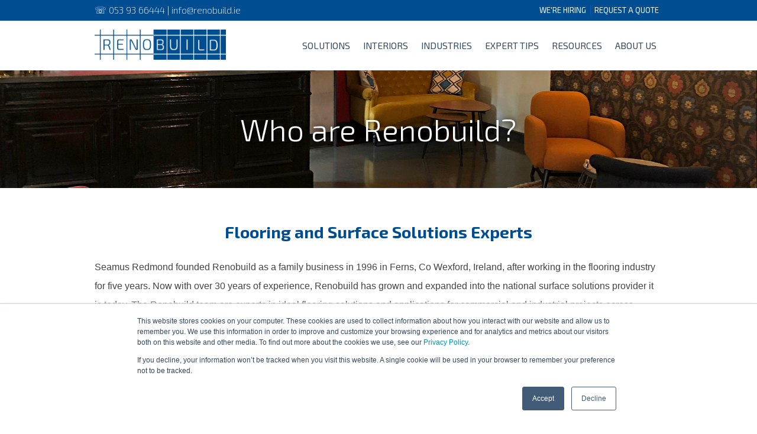

--- FILE ---
content_type: text/html; charset=UTF-8
request_url: https://www.renobuild.ie/about
body_size: 8548
content:
<!doctype html><!--[if lt IE 7]> <html class="no-js lt-ie9 lt-ie8 lt-ie7" lang="en" > <![endif]--><!--[if IE 7]>    <html class="no-js lt-ie9 lt-ie8" lang="en" >        <![endif]--><!--[if IE 8]>    <html class="no-js lt-ie9" lang="en" >               <![endif]--><!--[if gt IE 8]><!--><html class="no-js" lang="en"><!--<![endif]--><head>
    <meta charset="utf-8">
    <meta http-equiv="X-UA-Compatible" content="IE=edge,chrome=1">
    <meta name="author" content="Renobuild Ireland">
    <meta name="description" content="Renobuild Ireland are specialists in Floor coating systems for Industry, Warehousing, retail and catering operations, based in Wexford, Ireland.">
    <meta name="generator" content="HubSpot">
    <title>About Renobuild</title>
    <link rel="shortcut icon" href="https://www.renobuild.ie/hubfs/IRELAND.png">
    
<meta name="viewport" content="width=device-width, initial-scale=1">

    <script src="/hs/hsstatic/jquery-libs/static-1.1/jquery/jquery-1.7.1.js"></script>
<script>hsjQuery = window['jQuery'];</script>
    <meta property="og:description" content="Renobuild Ireland are specialists in Floor coating systems for Industry, Warehousing, retail and catering operations, based in Wexford, Ireland.">
    <meta property="og:title" content="About Renobuild">
    <meta name="twitter:description" content="Renobuild Ireland are specialists in Floor coating systems for Industry, Warehousing, retail and catering operations, based in Wexford, Ireland.">
    <meta name="twitter:title" content="About Renobuild">

    

    
    <style>
a.cta_button{-moz-box-sizing:content-box !important;-webkit-box-sizing:content-box !important;box-sizing:content-box !important;vertical-align:middle}.hs-breadcrumb-menu{list-style-type:none;margin:0px 0px 0px 0px;padding:0px 0px 0px 0px}.hs-breadcrumb-menu-item{float:left;padding:10px 0px 10px 10px}.hs-breadcrumb-menu-divider:before{content:'›';padding-left:10px}.hs-featured-image-link{border:0}.hs-featured-image{float:right;margin:0 0 20px 20px;max-width:50%}@media (max-width: 568px){.hs-featured-image{float:none;margin:0;width:100%;max-width:100%}}.hs-screen-reader-text{clip:rect(1px, 1px, 1px, 1px);height:1px;overflow:hidden;position:absolute !important;width:1px}
</style>

<link rel="stylesheet" href="https://www.renobuild.ie/hubfs/hub_generated/module_assets/1/22382738453/1744413626594/module_Links_with_Icons.min.css">
    

    
<!--  Added by GoogleAnalytics integration -->
<script>
var _hsp = window._hsp = window._hsp || [];
_hsp.push(['addPrivacyConsentListener', function(consent) { if (consent.allowed || (consent.categories && consent.categories.analytics)) {
  (function(i,s,o,g,r,a,m){i['GoogleAnalyticsObject']=r;i[r]=i[r]||function(){
  (i[r].q=i[r].q||[]).push(arguments)},i[r].l=1*new Date();a=s.createElement(o),
  m=s.getElementsByTagName(o)[0];a.async=1;a.src=g;m.parentNode.insertBefore(a,m)
})(window,document,'script','//www.google-analytics.com/analytics.js','ga');
  ga('create','UA-187847140-1','auto');
  ga('send','pageview');
}}]);
</script>

<!-- /Added by GoogleAnalytics integration -->

<!--  Added by GoogleAnalytics4 integration -->
<script>
var _hsp = window._hsp = window._hsp || [];
window.dataLayer = window.dataLayer || [];
function gtag(){dataLayer.push(arguments);}

var useGoogleConsentModeV2 = true;
var waitForUpdateMillis = 1000;


if (!window._hsGoogleConsentRunOnce) {
  window._hsGoogleConsentRunOnce = true;

  gtag('consent', 'default', {
    'ad_storage': 'denied',
    'analytics_storage': 'denied',
    'ad_user_data': 'denied',
    'ad_personalization': 'denied',
    'wait_for_update': waitForUpdateMillis
  });

  if (useGoogleConsentModeV2) {
    _hsp.push(['useGoogleConsentModeV2'])
  } else {
    _hsp.push(['addPrivacyConsentListener', function(consent){
      var hasAnalyticsConsent = consent && (consent.allowed || (consent.categories && consent.categories.analytics));
      var hasAdsConsent = consent && (consent.allowed || (consent.categories && consent.categories.advertisement));

      gtag('consent', 'update', {
        'ad_storage': hasAdsConsent ? 'granted' : 'denied',
        'analytics_storage': hasAnalyticsConsent ? 'granted' : 'denied',
        'ad_user_data': hasAdsConsent ? 'granted' : 'denied',
        'ad_personalization': hasAdsConsent ? 'granted' : 'denied'
      });
    }]);
  }
}

gtag('js', new Date());
gtag('set', 'developer_id.dZTQ1Zm', true);
gtag('config', 'G-42E6P2W4ZK');
</script>
<script async src="https://www.googletagmanager.com/gtag/js?id=G-42E6P2W4ZK"></script>

<!-- /Added by GoogleAnalytics4 integration -->

    <link rel="canonical" href="https://www.renobuild.ie/about">

<meta name="google-site-verification" content="jJxL6S1J0lasPGa0v9LCLWH_NtR5uTsevoTsy1o1XQc"> 
<!-- Facebook Pixel Code -->
<script>
  !function(f,b,e,v,n,t,s)
  {if(f.fbq)return;n=f.fbq=function(){n.callMethod?
  n.callMethod.apply(n,arguments):n.queue.push(arguments)};
  if(!f._fbq)f._fbq=n;n.push=n;n.loaded=!0;n.version='2.0';
  n.queue=[];t=b.createElement(e);t.async=!0;
  t.src=v;s=b.getElementsByTagName(e)[0];
  s.parentNode.insertBefore(t,s)}(window, document,'script',
  'https://connect.facebook.net/en_US/fbevents.js');
  fbq('init', '237530158333971');
  fbq('track', 'PageView');
</script>
<noscript>&lt;img  height="1" width="1" style="display:none" src="https://www.facebook.com/tr?id=237530158333971&amp;amp;ev=PageView&amp;amp;noscript=1"&gt;</noscript>
<!-- End Facebook Pixel Code -->

<meta property="og:image" content="https://www.renobuild.ie/hubfs/Shared%20Documents/Images/PH%20Website_Social%20Images/AD%20LUCEM%20Design%20Floors/Renobuild%20-%20Design%20Floors%20Gallery.png">
<meta property="og:image:width" content="2025">
<meta property="og:image:height" content="975">
<meta property="og:image:alt" content="Renobuild">
<meta name="twitter:image" content="https://www.renobuild.ie/hubfs/Shared%20Documents/Images/PH%20Website_Social%20Images/AD%20LUCEM%20Design%20Floors/Renobuild%20-%20Design%20Floors%20Gallery.png">
<meta name="twitter:image:alt" content="Renobuild">

<meta property="og:url" content="https://www.renobuild.ie/about">
<meta name="twitter:card" content="summary_large_image">
<link rel="stylesheet" href="//7052064.fs1.hubspotusercontent-na1.net/hubfs/7052064/hub_generated/template_assets/DEFAULT_ASSET/1767723259071/template_layout.min.css">

<link rel="stylesheet" href="https://www.renobuild.ie/hubfs/hub_generated/template_assets/1/892233726/1744347260961/template_Renobuildstyle.css">
<link rel="stylesheet" href="https://www.renobuild.ie/hubfs/hub_generated/template_assets/1/897430800/1744347249749/template_Renobuildmodules.min.css">
<link rel="stylesheet" href="https://www.renobuild.ie/hubfs/hub_generated/template_assets/1/891905163/1747730269960/template_Renobuildcustom.min.css">





</head>
<body class="   hs-content-id-2013101745 hs-site-page page hs-content-path-about hs-content-name-about-us  " style="">
    <div class="header-container-wrapper">
    <div class="header-container container-fluid">

<div class="row-fluid-wrapper row-depth-1 row-number-1 ">
<div class="row-fluid ">
<div class="span12 widget-span widget-type-global_group " style="" data-widget-type="global_group" data-x="0" data-w="12">
<div class="" data-global-widget-path="generated_global_groups/2667334256.html"><div class="row-fluid-wrapper row-depth-1 row-number-1 ">
<div class="row-fluid ">
<div class="span12 widget-span widget-type-cell header-cover" style="" data-widget-type="cell" data-x="0" data-w="12">

<div class="row-fluid-wrapper row-depth-1 row-number-2 ">
<div class="row-fluid ">
<div class="span12 widget-span widget-type-cell top-bar hidden-phone" style="" data-widget-type="cell" data-x="0" data-w="12">

<div class="row-fluid-wrapper row-depth-1 row-number-3 ">
<div class="row-fluid ">
<div class="span12 widget-span widget-type-cell page-center" style="" data-widget-type="cell" data-x="0" data-w="12">

<div class="row-fluid-wrapper row-depth-1 row-number-4 ">
<div class="row-fluid ">
<div class="span6 widget-span widget-type-text logo-byline" style="" data-widget-type="text" data-x="0" data-w="6">
<div class="cell-wrapper layout-widget-wrapper">
<span id="hs_cos_wrapper_module_14033942038631404" class="hs_cos_wrapper hs_cos_wrapper_widget hs_cos_wrapper_type_text" style="" data-hs-cos-general-type="widget" data-hs-cos-type="text">☏ 053 93 66444  |  info@renobuild.ie</span></div><!--end layout-widget-wrapper -->
</div><!--end widget-span -->
<div class="span6 widget-span widget-type-menu courtesy-links" style="" data-widget-type="menu" data-x="6" data-w="6">
<div class="cell-wrapper layout-widget-wrapper">
<span id="hs_cos_wrapper_module_14015431938762" class="hs_cos_wrapper hs_cos_wrapper_widget hs_cos_wrapper_type_menu" style="" data-hs-cos-general-type="widget" data-hs-cos-type="menu"><div id="hs_menu_wrapper_module_14015431938762" class="hs-menu-wrapper active-branch no-flyouts hs-menu-flow-horizontal" role="navigation" data-sitemap-name="Courtesy Links" data-menu-id="2564927633" aria-label="Navigation Menu">
 <ul role="menu">
  <li class="hs-menu-item hs-menu-depth-1" role="none"><a href="https://www.renobuild.ie/join-our-team" role="menuitem">We're Hiring</a></li>
  <li class="hs-menu-item hs-menu-depth-1" role="none"><a href="https://www.renobuild.ie/request-a-quote" role="menuitem">Request a Quote</a></li>
 </ul>
</div></span></div><!--end layout-widget-wrapper -->
</div><!--end widget-span -->
</div><!--end row-->
</div><!--end row-wrapper -->

</div><!--end widget-span -->
</div><!--end row-->
</div><!--end row-wrapper -->

</div><!--end widget-span -->
</div><!--end row-->
</div><!--end row-wrapper -->

<div class="row-fluid-wrapper row-depth-1 row-number-5 ">
<div class="row-fluid ">
<div class="span12 widget-span widget-type-cell " style="" data-widget-type="cell" data-x="0" data-w="12">

<div class="row-fluid-wrapper row-depth-1 row-number-6 ">
<div class="row-fluid ">
<div class="span12 widget-span widget-type-cell page-center" style="" data-widget-type="cell" data-x="0" data-w="12">

<div class="row-fluid-wrapper row-depth-1 row-number-7 ">
<div class="row-fluid ">
<div class="span3 widget-span widget-type-cell " style="" data-widget-type="cell" data-x="0" data-w="3">

<div class="row-fluid-wrapper row-depth-2 row-number-1 ">
<div class="row-fluid ">
<div class="span12 widget-span widget-type-linked_image custom-logo hidden-phone" style="margin-top: 15px; display:none;" data-widget-type="linked_image" data-x="0" data-w="12">
<div class="cell-wrapper layout-widget-wrapper">
<span id="hs_cos_wrapper_module_14278419492891105" class="hs_cos_wrapper hs_cos_wrapper_widget hs_cos_wrapper_type_linked_image" style="" data-hs-cos-general-type="widget" data-hs-cos-type="linked_image"><a href="//www.renobuild.ie" id="hs-link-module_14278419492891105" style="border-width:0px;border:0px;"><img src="https://www.renobuild.ie/hs-fs/hubfs/Logos/2024%20Updated%20Logos/Renobuild%20Logo-blue-white-bg.png?width=345&amp;height=80&amp;name=Renobuild%20Logo-blue-white-bg.png" class="hs-image-widget " width="345" height="80" style="max-width: 100%; height: auto;" alt="Renobuild Logo-blue-white-bg" title="Renobuild Logo-blue-white-bg" srcset="https://www.renobuild.ie/hs-fs/hubfs/Logos/2024%20Updated%20Logos/Renobuild%20Logo-blue-white-bg.png?width=173&amp;height=40&amp;name=Renobuild%20Logo-blue-white-bg.png 173w, https://www.renobuild.ie/hs-fs/hubfs/Logos/2024%20Updated%20Logos/Renobuild%20Logo-blue-white-bg.png?width=345&amp;height=80&amp;name=Renobuild%20Logo-blue-white-bg.png 345w, https://www.renobuild.ie/hs-fs/hubfs/Logos/2024%20Updated%20Logos/Renobuild%20Logo-blue-white-bg.png?width=518&amp;height=120&amp;name=Renobuild%20Logo-blue-white-bg.png 518w, https://www.renobuild.ie/hs-fs/hubfs/Logos/2024%20Updated%20Logos/Renobuild%20Logo-blue-white-bg.png?width=690&amp;height=160&amp;name=Renobuild%20Logo-blue-white-bg.png 690w, https://www.renobuild.ie/hs-fs/hubfs/Logos/2024%20Updated%20Logos/Renobuild%20Logo-blue-white-bg.png?width=863&amp;height=200&amp;name=Renobuild%20Logo-blue-white-bg.png 863w, https://www.renobuild.ie/hs-fs/hubfs/Logos/2024%20Updated%20Logos/Renobuild%20Logo-blue-white-bg.png?width=1035&amp;height=240&amp;name=Renobuild%20Logo-blue-white-bg.png 1035w" sizes="(max-width: 345px) 100vw, 345px"></a></span></div><!--end layout-widget-wrapper -->
</div><!--end widget-span -->
</div><!--end row-->
</div><!--end row-wrapper -->

<div class="row-fluid-wrapper row-depth-2 row-number-2 ">
<div class="row-fluid ">
<div class="span12 widget-span widget-type-custom_widget custom-logo hidden-phone" style="margin-top: 15px;" data-widget-type="custom_widget" data-x="0" data-w="12">
<div id="hs_cos_wrapper_module_1628590304471212" class="hs_cos_wrapper hs_cos_wrapper_widget hs_cos_wrapper_type_module widget-type-linked_image" style="" data-hs-cos-general-type="widget" data-hs-cos-type="module">
    






  



<span id="hs_cos_wrapper_module_1628590304471212_" class="hs_cos_wrapper hs_cos_wrapper_widget hs_cos_wrapper_type_linked_image" style="" data-hs-cos-general-type="widget" data-hs-cos-type="linked_image"><a href="https://www.renobuild.ie/" target="_parent" id="hs-link-module_1628590304471212_" style="border-width:0px;border:0px;"><img src="https://www.renobuild.ie/hs-fs/hubfs/Logos/2024%20Updated%20Logos/Renobuild%20Logo-blue-white-bg.png?width=1999&amp;height=464&amp;name=Renobuild%20Logo-blue-white-bg.png" class="hs-image-widget " width="1999" height="464" style="max-width: 100%; height: auto;" alt="Renobuild Logo-blue-white-bg" title="Renobuild Logo-blue-white-bg" srcset="https://www.renobuild.ie/hs-fs/hubfs/Logos/2024%20Updated%20Logos/Renobuild%20Logo-blue-white-bg.png?width=1000&amp;height=232&amp;name=Renobuild%20Logo-blue-white-bg.png 1000w, https://www.renobuild.ie/hs-fs/hubfs/Logos/2024%20Updated%20Logos/Renobuild%20Logo-blue-white-bg.png?width=1999&amp;height=464&amp;name=Renobuild%20Logo-blue-white-bg.png 1999w, https://www.renobuild.ie/hs-fs/hubfs/Logos/2024%20Updated%20Logos/Renobuild%20Logo-blue-white-bg.png?width=2999&amp;height=696&amp;name=Renobuild%20Logo-blue-white-bg.png 2999w, https://www.renobuild.ie/hs-fs/hubfs/Logos/2024%20Updated%20Logos/Renobuild%20Logo-blue-white-bg.png?width=3998&amp;height=928&amp;name=Renobuild%20Logo-blue-white-bg.png 3998w, https://www.renobuild.ie/hs-fs/hubfs/Logos/2024%20Updated%20Logos/Renobuild%20Logo-blue-white-bg.png?width=4998&amp;height=1160&amp;name=Renobuild%20Logo-blue-white-bg.png 4998w, https://www.renobuild.ie/hs-fs/hubfs/Logos/2024%20Updated%20Logos/Renobuild%20Logo-blue-white-bg.png?width=5997&amp;height=1392&amp;name=Renobuild%20Logo-blue-white-bg.png 5997w" sizes="(max-width: 1999px) 100vw, 1999px"></a></span></div>

</div><!--end widget-span -->
</div><!--end row-->
</div><!--end row-wrapper -->

<div class="row-fluid-wrapper row-depth-2 row-number-3 ">
<div class="row-fluid ">
<div class="span12 widget-span widget-type-logo visible-phone" style="" data-widget-type="logo" data-x="0" data-w="12">
<div class="cell-wrapper layout-widget-wrapper">
<span id="hs_cos_wrapper_module_14278466251013892" class="hs_cos_wrapper hs_cos_wrapper_widget hs_cos_wrapper_type_logo" style="" data-hs-cos-general-type="widget" data-hs-cos-type="logo"><a href="//www.renobuild.ie" id="hs-link-module_14278466251013892" style="border-width:0px;border:0px;"><img src="https://www.renobuild.ie/hs-fs/hubfs/Logos/2024%20Updated%20Logos/Renobuild%20Logo-blue-no-bg.png?width=1084&amp;height=429&amp;name=Renobuild%20Logo-blue-no-bg.png" class="hs-image-widget " height="429" style="height: auto;width:1084px;border-width:0px;border:0px;" width="1084" alt="Renobuild Logo" title="Renobuild Logo" srcset="https://www.renobuild.ie/hs-fs/hubfs/Logos/2024%20Updated%20Logos/Renobuild%20Logo-blue-no-bg.png?width=542&amp;height=215&amp;name=Renobuild%20Logo-blue-no-bg.png 542w, https://www.renobuild.ie/hs-fs/hubfs/Logos/2024%20Updated%20Logos/Renobuild%20Logo-blue-no-bg.png?width=1084&amp;height=429&amp;name=Renobuild%20Logo-blue-no-bg.png 1084w, https://www.renobuild.ie/hs-fs/hubfs/Logos/2024%20Updated%20Logos/Renobuild%20Logo-blue-no-bg.png?width=1626&amp;height=644&amp;name=Renobuild%20Logo-blue-no-bg.png 1626w, https://www.renobuild.ie/hs-fs/hubfs/Logos/2024%20Updated%20Logos/Renobuild%20Logo-blue-no-bg.png?width=2168&amp;height=858&amp;name=Renobuild%20Logo-blue-no-bg.png 2168w, https://www.renobuild.ie/hs-fs/hubfs/Logos/2024%20Updated%20Logos/Renobuild%20Logo-blue-no-bg.png?width=2710&amp;height=1073&amp;name=Renobuild%20Logo-blue-no-bg.png 2710w, https://www.renobuild.ie/hs-fs/hubfs/Logos/2024%20Updated%20Logos/Renobuild%20Logo-blue-no-bg.png?width=3252&amp;height=1287&amp;name=Renobuild%20Logo-blue-no-bg.png 3252w" sizes="(max-width: 1084px) 100vw, 1084px"></a></span></div><!--end layout-widget-wrapper -->
</div><!--end widget-span -->
</div><!--end row-->
</div><!--end row-wrapper -->

</div><!--end widget-span -->
<div class="span9 widget-span widget-type-menu custom-menu-primary" style="" data-widget-type="menu" data-x="3" data-w="9">
<div class="cell-wrapper layout-widget-wrapper">
<span id="hs_cos_wrapper_module_14015431938764" class="hs_cos_wrapper hs_cos_wrapper_widget hs_cos_wrapper_type_menu" style="" data-hs-cos-general-type="widget" data-hs-cos-type="menu"><div id="hs_menu_wrapper_module_14015431938764" class="hs-menu-wrapper active-branch flyouts hs-menu-flow-horizontal" role="navigation" data-sitemap-name="default" data-menu-id="35770061794" aria-label="Navigation Menu">
 <ul role="menu" class="active-branch">
  <li class="hs-menu-item hs-menu-depth-1 hs-item-has-children" role="none"><a href="javascript:;" aria-haspopup="true" aria-expanded="false" role="menuitem">Solutions</a>
   <ul role="menu" class="hs-menu-children-wrapper">
    <li class="hs-menu-item hs-menu-depth-2" role="none"><a href="https://www.renobuild.ie/micro-finish" role="menuitem">Micro Finish</a></li>
    <li class="hs-menu-item hs-menu-depth-2" role="none"><a href="https://www.renobuild.ie/polished-concrete" role="menuitem">Polished Concrete</a></li>
    <li class="hs-menu-item hs-menu-depth-2" role="none"><a href="https://www.renobuild.ie/line-marking" role="menuitem">Line Marking</a></li>
    <li class="hs-menu-item hs-menu-depth-2" role="none"><a href="https://www.renobuild.ie/epoxy-resin-flooring" role="menuitem">Epoxy Resin</a></li>
    <li class="hs-menu-item hs-menu-depth-2" role="none"><a href="https://www.renobuild.ie/design-floors" role="menuitem">Design Floors</a></li>
    <li class="hs-menu-item hs-menu-depth-2" role="none"><a href="https://www.renobuild.ie/feature-pieces" role="menuitem">Bespoke Pieces</a></li>
    <li class="hs-menu-item hs-menu-depth-2" role="none"><a href="https://www.renobuild.ie/floor-tiles" role="menuitem">Floor Tiles</a></li>
    <li class="hs-menu-item hs-menu-depth-2" role="none"><a href="https://www.renobuild.ie/faq" role="menuitem">Frequently Asked Questions</a></li>
   </ul></li>
  <li class="hs-menu-item hs-menu-depth-1 hs-item-has-children" role="none"><a href="javascript:;" aria-haspopup="true" aria-expanded="false" role="menuitem">Interiors</a>
   <ul role="menu" class="hs-menu-children-wrapper">
    <li class="hs-menu-item hs-menu-depth-2" role="none"><a href="https://www.renobuild.ie/interiors" role="menuitem">Interiors Product Range</a></li>
    <li class="hs-menu-item hs-menu-depth-2" role="none"><a href="https://www.renobuild.ie/architop-by-renobuild" role="menuitem">Architop</a></li>
   </ul></li>
  <li class="hs-menu-item hs-menu-depth-1 hs-item-has-children" role="none"><a href="javascript:;" aria-haspopup="true" aria-expanded="false" role="menuitem">Industries</a>
   <ul role="menu" class="hs-menu-children-wrapper">
    <li class="hs-menu-item hs-menu-depth-2" role="none"><a href="https://www.renobuild.ie/renobuild-commercial-flooring-and-surface-solutions" role="menuitem">Commercial</a></li>
    <li class="hs-menu-item hs-menu-depth-2" role="none"><a href="https://www.renobuild.ie/renobuild-industrial-flooring-surface-solutions" role="menuitem">Industrial</a></li>
   </ul></li>
  <li class="hs-menu-item hs-menu-depth-1" role="none"><a href="https://www.renobuild.ie/expert-tips" role="menuitem">Expert Tips</a></li>
  <li class="hs-menu-item hs-menu-depth-1 hs-item-has-children" role="none"><a href="javascript:;" aria-haspopup="true" aria-expanded="false" role="menuitem">Resources</a>
   <ul role="menu" class="hs-menu-children-wrapper">
    <li class="hs-menu-item hs-menu-depth-2" role="none"><a href="https://www.renobuild.ie/blog" role="menuitem">Blog</a></li>
    <li class="hs-menu-item hs-menu-depth-2" role="none"><a href="https://www.renobuild.ie/renobuild-customer-success-stories" role="menuitem">Customer Success Stories</a></li>
    <li class="hs-menu-item hs-menu-depth-2" role="none"><a href="https://www.renobuild.ie/flooring-and-surface-solutions-data-sheets" role="menuitem">Product Data Sheets</a></li>
    <li class="hs-menu-item hs-menu-depth-2" role="none"><a href="https://www.renobuild.ie/product-guide-homepage" role="menuitem">Product Guides</a></li>
    <li class="hs-menu-item hs-menu-depth-2" role="none"><a href="https://www.renobuild.ie/faq" role="menuitem">Frequently Asked Questions</a></li>
   </ul></li>
  <li class="hs-menu-item hs-menu-depth-1 active hs-item-has-children active-branch" role="none"><a href="https://www.renobuild.ie/about" aria-haspopup="true" aria-expanded="false" role="menuitem">About Us</a>
   <ul role="menu" class="hs-menu-children-wrapper active-branch">
    <li class="hs-menu-item hs-menu-depth-2" role="none"><a href="https://www.renobuild.ie/request-a-quote" role="menuitem">Request a Quote</a></li>
    <li class="hs-menu-item hs-menu-depth-2" role="none"><a href="https://www.renobuild.ie/contact" role="menuitem">Contact Us</a></li>
    <li class="hs-menu-item hs-menu-depth-2" role="none"><a href="https://www.renobuild.ie/blog" role="menuitem">Our Blog</a></li>
    <li class="hs-menu-item hs-menu-depth-2 active active-branch" role="none"><a href="https://www.renobuild.ie/about" role="menuitem">Why Renobuild?</a></li>
    <li class="hs-menu-item hs-menu-depth-2" role="none"><a href="https://www.renobuild.ie/join-our-team" role="menuitem">Careers</a></li>
   </ul></li>
 </ul>
</div></span></div><!--end layout-widget-wrapper -->
</div><!--end widget-span -->
</div><!--end row-->
</div><!--end row-wrapper -->

<div class="row-fluid-wrapper row-depth-1 row-number-1 ">
<div class="row-fluid ">
<div class="span12 widget-span widget-type-raw_html contact-info visible-phone" style="" data-widget-type="raw_html" data-x="0" data-w="12">
<div class="cell-wrapper layout-widget-wrapper">
<span id="hs_cos_wrapper_module_14052849509932592" class="hs_cos_wrapper hs_cos_wrapper_widget hs_cos_wrapper_type_raw_html" style="" data-hs-cos-general-type="widget" data-hs-cos-type="raw_html"><table>
<tbody>
<tr>
<td><i class="fa fa-phone-square"></i></td>
<td>&nbsp;</td>
<td><a href="tel:00353-53-93-66444">053 93 66444</a></td>
</tr>
<tr>
<td><i class="fa fa-envelope-square"></i></td>
<td>&nbsp;</td>
<td><a href="mailto:info@renobuild.ie?Subject=Website%20Query">info@renobuild.ie</a></td>
</tr>
</tbody>
</table></span>
</div><!--end layout-widget-wrapper -->
</div><!--end widget-span -->
</div><!--end row-->
</div><!--end row-wrapper -->

</div><!--end widget-span -->
</div><!--end row-->
</div><!--end row-wrapper -->

</div><!--end widget-span -->
</div><!--end row-->
</div><!--end row-wrapper -->

</div><!--end widget-span -->
</div><!--end row-->
</div><!--end row-wrapper -->

<div class="row-fluid-wrapper row-depth-1 row-number-2 ">
<div class="row-fluid ">
<div class="span12 widget-span widget-type-custom_widget " style="display:none;" data-widget-type="custom_widget" data-x="0" data-w="12">
<div id="hs_cos_wrapper_module_1629710797169353" class="hs_cos_wrapper hs_cos_wrapper_widget hs_cos_wrapper_type_module widget-type-rich_text" style="" data-hs-cos-general-type="widget" data-hs-cos-type="module"><span id="hs_cos_wrapper_module_1629710797169353_" class="hs_cos_wrapper hs_cos_wrapper_widget hs_cos_wrapper_type_rich_text" style="" data-hs-cos-general-type="widget" data-hs-cos-type="rich_text"><script>
// 2025-05-20 Shay swapping document.ready for window.on(load) to resolve navigation rendering delays
/* $(document).ready(function(){
var headerHeight = $(".row-fluid .header-cover").outerHeight();
$(".body-container-wrapper").css('margin-top', headerHeight);
}); */
$(window).on('load', function() {
var headerHeight = $(".row-fluid .header-cover").outerHeight();
$(".body-container-wrapper").css('margin-top', headerHeight);
});
$(window).resize(function(){
var headerHeight = $(".row-fluid .header-cover").outerHeight();
$(".body-container-wrapper").css('margin-top', headerHeight);
});
</script></span></div>

</div><!--end widget-span -->
</div><!--end row-->
</div><!--end row-wrapper -->
</div>
</div><!--end widget-span -->
</div><!--end row-->
</div><!--end row-wrapper -->

    </div><!--end header -->
</div><!--end header wrapper -->

<div class="body-container-wrapper">
    <div class="body-container container-fluid">

<div class="row-fluid-wrapper row-depth-1 row-number-1 ">
<div class="row-fluid ">
<div class="span12 widget-span widget-type-cell hero-bg-img hero" style="" data-widget-type="cell" data-x="0" data-w="12">

<div class="row-fluid-wrapper row-depth-1 row-number-2 ">
<div class="row-fluid ">
<div class="span12 widget-span widget-type-cell page-center" style="" data-widget-type="cell" data-x="0" data-w="12">

<div class="row-fluid-wrapper row-depth-1 row-number-3 ">
<div class="row-fluid ">
<div class="span12 widget-span widget-type-header hero-title" style="" data-widget-type="header" data-x="0" data-w="12">
<div class="cell-wrapper layout-widget-wrapper">
<span id="hs_cos_wrapper_module_14015439433557510" class="hs_cos_wrapper hs_cos_wrapper_widget hs_cos_wrapper_type_header" style="" data-hs-cos-general-type="widget" data-hs-cos-type="header"><h1>Who are Renobuild?</h1></span></div><!--end layout-widget-wrapper -->
</div><!--end widget-span -->
</div><!--end row-->
</div><!--end row-wrapper -->

<div class="row-fluid-wrapper row-depth-1 row-number-4 ">
<div class="row-fluid ">
<div class="span12 widget-span widget-type-custom_widget " style="" data-widget-type="custom_widget" data-x="0" data-w="12">
<div id="hs_cos_wrapper_module_140657666306513684" class="hs_cos_wrapper hs_cos_wrapper_widget hs_cos_wrapper_type_module" style="" data-hs-cos-general-type="widget" data-hs-cos-type="module"><style>
    .hero-bg-img{
        background-image: url('https://www.renobuild.ie/hubfs/Shared%20Documents/Images/PH%20Website_Social%20Images/AD%20LUCEM%20Design%20Floors/AD%20LUCEM%20-%20LUCEM%20Star%20-%2002.jpeg');
    }
</style></div>

</div><!--end widget-span -->
</div><!--end row-->
</div><!--end row-wrapper -->

</div><!--end widget-span -->
</div><!--end row-->
</div><!--end row-wrapper -->

</div><!--end widget-span -->
</div><!--end row-->
</div><!--end row-wrapper -->

<div class="row-fluid-wrapper row-depth-1 row-number-5 ">
<div class="row-fluid ">
<div class="span12 widget-span widget-type-cell main-body" style="" data-widget-type="cell" data-x="0" data-w="12">

<div class="row-fluid-wrapper row-depth-1 row-number-6 ">
<div class="row-fluid ">
<div class="span12 widget-span widget-type-cell page-center" style="" data-widget-type="cell" data-x="0" data-w="12">

<div class="row-fluid-wrapper row-depth-1 row-number-7 ">
<div class="row-fluid ">
<div class="span12 widget-span widget-type-rich_text " style="" data-widget-type="rich_text" data-x="0" data-w="12">
<div class="cell-wrapper layout-widget-wrapper">
<span id="hs_cos_wrapper_module_14143554797132081" class="hs_cos_wrapper hs_cos_wrapper_widget hs_cos_wrapper_type_rich_text" style="" data-hs-cos-general-type="widget" data-hs-cos-type="rich_text"><h2 style="font-size: 28px; text-align: center;"><span style="color: #004d91;">Flooring and Surface Solutions Experts</span></h2>
<p style="font-size: 16px; line-height: 2;"><span style="color: #444444;">Seamus Redmond founded Renobuild as a family business in 1996 in Ferns, Co Wexford, Ireland, after working in the flooring industry for five years. Now with over 30 years of experience, <span style="background-color: white;">Renobuild has grown and ex</span></span><span style="color: #444444;"><span>panded into the national surface solutions provider it is today</span><span>. T</span></span><span style="color: #444444;">he Renobuild team are experts in ideal flooring solutions and applications for commercial and industrial projects across Ireland.&nbsp;&nbsp;</span></p>
<p style="font-size: 16px; line-height: 2;"><span style="color: #444444;">We specialise in applying hardwearing, low maintenance flooring with minimal disruption, whilst never compromising on aesthetics. Our vast industry flooring expertise ranges from automotive, leisure and hospitality to healthcare, pharmaceuticals, and the public sector.&nbsp; </span><span style="color: #444444;">Our surfaces can be found in hundreds of buildings across Ireland including warehouses, offices, showrooms, hos</span><span style="color: #444444;">pitals and even Microsoft and Google Headquarters in Dublin. </span></p>
<p style="font-size: 16px; line-height: 2;"><span style="color: #444444;">We collaborate with <span style="background-color: white;">industry professionals to bring their creative vision to life </span></span><span style="color: #444444;"><span style="background-color: white;">while providing functional, durable and easy to maintain solutions for their projects. </span>W<span style="background-color: white;">e strive to provide surfaces that add light, texture and a bold statement that can complement any environment. </span></span><span style="color: #444444;"><span style="background-color: white;">Made to achieve your objectives,</span><span style="background-color: white;"> Renobuild</span> <span style="background-color: white;">provide </span>surface solutions from floor suppliers, preparation, repairs and application to the highest industry standard<span style="background-color: white;">.</span><span style="background-color: white;">&nbsp;</span>By starting at the bottom, we give you the right foundation to build on. </span></p>
<p style="font-size: 16px; line-height: 2;"><span style="color: #444444;">Our team of experts are happy to assist you in selecting the right finish for your project. We welcome you to&nbsp;<span style="color: #004d91;"><a href="https://www.renobuild.ie/contact" style="color: #004d91; font-weight: bold;">c</a></span></span><span style="color: #444444;"><span style="color: #004d91;"><a href="https://www.renobuild.ie/contact" style="color: #004d91; font-weight: bold;">ontact us</a></span>&nbsp;to discuss your upcoming project or alternatively, you can<span style="font-weight: bold;">&nbsp;</span><a href="https://www.renobuild.ie/request-a-quote" style="color: #444444; font-weight: bold;"><span style="color: #004d91;">request a quote</span></a>&nbsp;for your project.</span><span style="color: #444444;"></span></p>
<img src="https://www.renobuild.ie/hs-fs/hubfs/Design%20Floors%20Gallery%201.png?width=921&amp;name=Design%20Floors%20Gallery%201.png" alt="Design Floors Gallery 1" width="921" style="color: #444444; font-size: 15px; width: 921px; margin: 30px auto 20px; display: block;" srcset="https://www.renobuild.ie/hs-fs/hubfs/Design%20Floors%20Gallery%201.png?width=461&amp;name=Design%20Floors%20Gallery%201.png 461w, https://www.renobuild.ie/hs-fs/hubfs/Design%20Floors%20Gallery%201.png?width=921&amp;name=Design%20Floors%20Gallery%201.png 921w, https://www.renobuild.ie/hs-fs/hubfs/Design%20Floors%20Gallery%201.png?width=1382&amp;name=Design%20Floors%20Gallery%201.png 1382w, https://www.renobuild.ie/hs-fs/hubfs/Design%20Floors%20Gallery%201.png?width=1842&amp;name=Design%20Floors%20Gallery%201.png 1842w, https://www.renobuild.ie/hs-fs/hubfs/Design%20Floors%20Gallery%201.png?width=2303&amp;name=Design%20Floors%20Gallery%201.png 2303w, https://www.renobuild.ie/hs-fs/hubfs/Design%20Floors%20Gallery%201.png?width=2763&amp;name=Design%20Floors%20Gallery%201.png 2763w" sizes="(max-width: 921px) 100vw, 921px">
<p style="font-size: 15px;"><img src="https://www.renobuild.ie/hs-fs/hubfs/Design%20Floors%20Gallery%204.png?width=507&amp;name=Design%20Floors%20Gallery%204.png" alt="Design Floors Gallery 4" width="507" loading="lazy" style="font-size: 13px; width: 507px; margin: 20px 15px 20px 20px;" srcset="https://www.renobuild.ie/hs-fs/hubfs/Design%20Floors%20Gallery%204.png?width=254&amp;name=Design%20Floors%20Gallery%204.png 254w, https://www.renobuild.ie/hs-fs/hubfs/Design%20Floors%20Gallery%204.png?width=507&amp;name=Design%20Floors%20Gallery%204.png 507w, https://www.renobuild.ie/hs-fs/hubfs/Design%20Floors%20Gallery%204.png?width=761&amp;name=Design%20Floors%20Gallery%204.png 761w, https://www.renobuild.ie/hs-fs/hubfs/Design%20Floors%20Gallery%204.png?width=1014&amp;name=Design%20Floors%20Gallery%204.png 1014w, https://www.renobuild.ie/hs-fs/hubfs/Design%20Floors%20Gallery%204.png?width=1268&amp;name=Design%20Floors%20Gallery%204.png 1268w, https://www.renobuild.ie/hs-fs/hubfs/Design%20Floors%20Gallery%204.png?width=1521&amp;name=Design%20Floors%20Gallery%204.png 1521w" sizes="(max-width: 507px) 100vw, 507px"> &nbsp;&nbsp;<img src="https://www.renobuild.ie/hs-fs/hubfs/Shared%20Documents/Images/PH%20Website_Social%20Images/Website%20Product%20Pages/Polished%20Concrete/Polished%20Concrete%202.jpeg?width=369&amp;name=Polished%20Concrete%202.jpeg" alt="Polished Concrete 2" width="369" loading="lazy" style="width: 369px; margin: 20px 20px 20px 15px; float: right;" srcset="https://www.renobuild.ie/hs-fs/hubfs/Shared%20Documents/Images/PH%20Website_Social%20Images/Website%20Product%20Pages/Polished%20Concrete/Polished%20Concrete%202.jpeg?width=185&amp;name=Polished%20Concrete%202.jpeg 185w, https://www.renobuild.ie/hs-fs/hubfs/Shared%20Documents/Images/PH%20Website_Social%20Images/Website%20Product%20Pages/Polished%20Concrete/Polished%20Concrete%202.jpeg?width=369&amp;name=Polished%20Concrete%202.jpeg 369w, https://www.renobuild.ie/hs-fs/hubfs/Shared%20Documents/Images/PH%20Website_Social%20Images/Website%20Product%20Pages/Polished%20Concrete/Polished%20Concrete%202.jpeg?width=554&amp;name=Polished%20Concrete%202.jpeg 554w, https://www.renobuild.ie/hs-fs/hubfs/Shared%20Documents/Images/PH%20Website_Social%20Images/Website%20Product%20Pages/Polished%20Concrete/Polished%20Concrete%202.jpeg?width=738&amp;name=Polished%20Concrete%202.jpeg 738w, https://www.renobuild.ie/hs-fs/hubfs/Shared%20Documents/Images/PH%20Website_Social%20Images/Website%20Product%20Pages/Polished%20Concrete/Polished%20Concrete%202.jpeg?width=923&amp;name=Polished%20Concrete%202.jpeg 923w, https://www.renobuild.ie/hs-fs/hubfs/Shared%20Documents/Images/PH%20Website_Social%20Images/Website%20Product%20Pages/Polished%20Concrete/Polished%20Concrete%202.jpeg?width=1107&amp;name=Polished%20Concrete%202.jpeg 1107w" sizes="(max-width: 369px) 100vw, 369px"></p>
<p style="font-size: 15px;">&nbsp; &nbsp;<img src="https://www.renobuild.ie/hs-fs/hubfs/Shared%20Documents/Images/PH%20Website_Social%20Images/AD%20LUCEM%20Design%20Floors/AD%20LUCEM%20-%20LUCEM%20Choc%20-%2019.jpg?width=496&amp;name=AD%20LUCEM%20-%20LUCEM%20Choc%20-%2019.jpg" alt="AD LUCEM - LUCEM Choc - 19" width="496" loading="lazy" style="background-color: transparent; width: 496px; margin: 20px auto; display: block;" srcset="https://www.renobuild.ie/hs-fs/hubfs/Shared%20Documents/Images/PH%20Website_Social%20Images/AD%20LUCEM%20Design%20Floors/AD%20LUCEM%20-%20LUCEM%20Choc%20-%2019.jpg?width=248&amp;name=AD%20LUCEM%20-%20LUCEM%20Choc%20-%2019.jpg 248w, https://www.renobuild.ie/hs-fs/hubfs/Shared%20Documents/Images/PH%20Website_Social%20Images/AD%20LUCEM%20Design%20Floors/AD%20LUCEM%20-%20LUCEM%20Choc%20-%2019.jpg?width=496&amp;name=AD%20LUCEM%20-%20LUCEM%20Choc%20-%2019.jpg 496w, https://www.renobuild.ie/hs-fs/hubfs/Shared%20Documents/Images/PH%20Website_Social%20Images/AD%20LUCEM%20Design%20Floors/AD%20LUCEM%20-%20LUCEM%20Choc%20-%2019.jpg?width=744&amp;name=AD%20LUCEM%20-%20LUCEM%20Choc%20-%2019.jpg 744w, https://www.renobuild.ie/hs-fs/hubfs/Shared%20Documents/Images/PH%20Website_Social%20Images/AD%20LUCEM%20Design%20Floors/AD%20LUCEM%20-%20LUCEM%20Choc%20-%2019.jpg?width=992&amp;name=AD%20LUCEM%20-%20LUCEM%20Choc%20-%2019.jpg 992w, https://www.renobuild.ie/hs-fs/hubfs/Shared%20Documents/Images/PH%20Website_Social%20Images/AD%20LUCEM%20Design%20Floors/AD%20LUCEM%20-%20LUCEM%20Choc%20-%2019.jpg?width=1240&amp;name=AD%20LUCEM%20-%20LUCEM%20Choc%20-%2019.jpg 1240w, https://www.renobuild.ie/hs-fs/hubfs/Shared%20Documents/Images/PH%20Website_Social%20Images/AD%20LUCEM%20Design%20Floors/AD%20LUCEM%20-%20LUCEM%20Choc%20-%2019.jpg?width=1488&amp;name=AD%20LUCEM%20-%20LUCEM%20Choc%20-%2019.jpg 1488w" sizes="(max-width: 496px) 100vw, 496px"><span style="background-color: transparent;">&nbsp;</span></p>
<p style="font-size: 15px;">&nbsp;</p></span>
</div><!--end layout-widget-wrapper -->
</div><!--end widget-span -->
</div><!--end row-->
</div><!--end row-wrapper -->

</div><!--end widget-span -->
</div><!--end row-->
</div><!--end row-wrapper -->

</div><!--end widget-span -->
</div><!--end row-->
</div><!--end row-wrapper -->

    </div><!--end body -->
</div><!--end body wrapper -->

<div class="footer-container-wrapper">
    <div class="footer-container container-fluid">

<div class="row-fluid-wrapper row-depth-1 row-number-1 ">
<div class="row-fluid ">
<div class="span12 widget-span widget-type-global_group " style="" data-widget-type="global_group" data-x="0" data-w="12">
<div class="" data-global-widget-path="generated_global_groups/920431128.html"><div class="row-fluid-wrapper row-depth-1 row-number-1 ">
<div class="row-fluid ">
<div class="span12 widget-span widget-type-cell page-center" style="" data-widget-type="cell" data-x="0" data-w="12">

<div class="row-fluid-wrapper row-depth-1 row-number-2 ">
<div class="row-fluid ">
<div class="span4 widget-span widget-type-cell " style="" data-widget-type="cell" data-x="0" data-w="4">

<div class="row-fluid-wrapper row-depth-1 row-number-3 ">
<div class="row-fluid ">
<div class="span12 widget-span widget-type-linked_image " style="" data-widget-type="linked_image" data-x="0" data-w="12">
<div class="cell-wrapper layout-widget-wrapper">
<span id="hs_cos_wrapper_module_1402773472442622" class="hs_cos_wrapper hs_cos_wrapper_widget hs_cos_wrapper_type_linked_image" style="" data-hs-cos-general-type="widget" data-hs-cos-type="linked_image"><img src="https://www.renobuild.ie/hs-fs/hubfs/Logos/2024%20Updated%20Logos/Renobuild%20Logo-white-no-bg.png?width=345&amp;height=80&amp;name=Renobuild%20Logo-white-no-bg.png" class="hs-image-widget " width="345" height="80" style="max-width: 100%; height: auto;" alt="Renobuild Logo-white-no-bg" title="Renobuild Logo-white-no-bg" srcset="https://www.renobuild.ie/hs-fs/hubfs/Logos/2024%20Updated%20Logos/Renobuild%20Logo-white-no-bg.png?width=173&amp;height=40&amp;name=Renobuild%20Logo-white-no-bg.png 173w, https://www.renobuild.ie/hs-fs/hubfs/Logos/2024%20Updated%20Logos/Renobuild%20Logo-white-no-bg.png?width=345&amp;height=80&amp;name=Renobuild%20Logo-white-no-bg.png 345w, https://www.renobuild.ie/hs-fs/hubfs/Logos/2024%20Updated%20Logos/Renobuild%20Logo-white-no-bg.png?width=518&amp;height=120&amp;name=Renobuild%20Logo-white-no-bg.png 518w, https://www.renobuild.ie/hs-fs/hubfs/Logos/2024%20Updated%20Logos/Renobuild%20Logo-white-no-bg.png?width=690&amp;height=160&amp;name=Renobuild%20Logo-white-no-bg.png 690w, https://www.renobuild.ie/hs-fs/hubfs/Logos/2024%20Updated%20Logos/Renobuild%20Logo-white-no-bg.png?width=863&amp;height=200&amp;name=Renobuild%20Logo-white-no-bg.png 863w, https://www.renobuild.ie/hs-fs/hubfs/Logos/2024%20Updated%20Logos/Renobuild%20Logo-white-no-bg.png?width=1035&amp;height=240&amp;name=Renobuild%20Logo-white-no-bg.png 1035w" sizes="(max-width: 345px) 100vw, 345px"></span></div><!--end layout-widget-wrapper -->
</div><!--end widget-span -->
</div><!--end row-->
</div><!--end row-wrapper -->

<div class="row-fluid-wrapper row-depth-1 row-number-4 ">
<div class="row-fluid ">
<div class="span12 widget-span widget-type-text copyright" style="text-align: center;" data-widget-type="text" data-x="0" data-w="12">
<div class="cell-wrapper layout-widget-wrapper">
<span id="hs_cos_wrapper_module_14027732260204993" class="hs_cos_wrapper hs_cos_wrapper_widget hs_cos_wrapper_type_text" style="" data-hs-cos-general-type="widget" data-hs-cos-type="text">VAT Reg # 4002857NH | © 2026 Renobuild | <a href="https://www.renobuild.ie/privacy-policy" target="_blank" style="text-decoration:underline;">Privacy Policy</a></span></div><!--end layout-widget-wrapper -->
</div><!--end widget-span -->
</div><!--end row-->
</div><!--end row-wrapper -->

</div><!--end widget-span -->
<div class="span3 widget-span widget-type-custom_widget " style="" data-widget-type="custom_widget" data-x="4" data-w="3">
<div id="hs_cos_wrapper_module_1575070091562146" class="hs_cos_wrapper hs_cos_wrapper_widget hs_cos_wrapper_type_module" style="" data-hs-cos-general-type="widget" data-hs-cos-type="module"><div id="links-with-icon">
  
  <div class="link-with-icon">
    
    
    <a href="tel:00353-53-93-66444">
      <div class="link-with-icon-content">
      <span class="icon">  
        <span id="hs_cos_wrapper_module_1575070091562146_" class="hs_cos_wrapper hs_cos_wrapper_widget hs_cos_wrapper_type_icon" style="" data-hs-cos-general-type="widget" data-hs-cos-type="icon"><svg version="1.0" xmlns="http://www.w3.org/2000/svg" viewbox="0 0 448 512" aria-hidden="true"><g id="phone-square1_layer"><path d="M400 32H48C21.49 32 0 53.49 0 80v352c0 26.51 21.49 48 48 48h352c26.51 0 48-21.49 48-48V80c0-26.51-21.49-48-48-48zM94 416c-7.033 0-13.057-4.873-14.616-11.627l-14.998-65a15 15 0 0 1 8.707-17.16l69.998-29.999a15 15 0 0 1 17.518 4.289l30.997 37.885c48.944-22.963 88.297-62.858 110.781-110.78l-37.886-30.997a15.001 15.001 0 0 1-4.289-17.518l30-69.998a15 15 0 0 1 17.16-8.707l65 14.998A14.997 14.997 0 0 1 384 126c0 160.292-129.945 290-290 290z" /></g></svg></span>
      </span>
      <div id="hs_cos_wrapper_module_1575070091562146_" class="hs_cos_wrapper hs_cos_wrapper_widget hs_cos_wrapper_type_inline_text" style="" data-hs-cos-general-type="widget" data-hs-cos-type="inline_text" data-hs-cos-field="link_text">053 93 66444</div>
      </div>
    </a>
  </div>
  
  <div class="link-with-icon">
    
    
    
    
    <a href="mailto:info@renobuild.ie" target="_blank">
      <div class="link-with-icon-content">
      <span class="icon">  
        <span id="hs_cos_wrapper_module_1575070091562146_" class="hs_cos_wrapper hs_cos_wrapper_widget hs_cos_wrapper_type_icon" style="" data-hs-cos-general-type="widget" data-hs-cos-type="icon"><svg version="1.0" xmlns="http://www.w3.org/2000/svg" viewbox="0 0 448 512" aria-hidden="true"><g id="envelope-square2_layer"><path d="M400 32H48C21.49 32 0 53.49 0 80v352c0 26.51 21.49 48 48 48h352c26.51 0 48-21.49 48-48V80c0-26.51-21.49-48-48-48zM178.117 262.104C87.429 196.287 88.353 196.121 64 177.167V152c0-13.255 10.745-24 24-24h272c13.255 0 24 10.745 24 24v25.167c-24.371 18.969-23.434 19.124-114.117 84.938-10.5 7.655-31.392 26.12-45.883 25.894-14.503.218-35.367-18.227-45.883-25.895zM384 217.775V360c0 13.255-10.745 24-24 24H88c-13.255 0-24-10.745-24-24V217.775c13.958 10.794 33.329 25.236 95.303 70.214 14.162 10.341 37.975 32.145 64.694 32.01 26.887.134 51.037-22.041 64.72-32.025 61.958-44.965 81.325-59.406 95.283-70.199z" /></g></svg></span>
      </span>
      <div id="hs_cos_wrapper_module_1575070091562146_" class="hs_cos_wrapper hs_cos_wrapper_widget hs_cos_wrapper_type_inline_text" style="" data-hs-cos-general-type="widget" data-hs-cos-type="inline_text" data-hs-cos-field="link_text">info@renobuild.ie</div>
      </div>
    </a>
  </div>
  
  <div class="link-with-icon">
    
    
    <a href="https://www.linkedin.com/company/renobuild-ireland/" target="_blank">
      <div class="link-with-icon-content">
      <span class="icon">  
        <span id="hs_cos_wrapper_module_1575070091562146_" class="hs_cos_wrapper hs_cos_wrapper_widget hs_cos_wrapper_type_icon" style="" data-hs-cos-general-type="widget" data-hs-cos-type="icon"><svg version="1.0" xmlns="http://www.w3.org/2000/svg" viewbox="0 0 448 512" aria-hidden="true"><g id="linkedin3_layer"><path d="M416 32H31.9C14.3 32 0 46.5 0 64.3v383.4C0 465.5 14.3 480 31.9 480H416c17.6 0 32-14.5 32-32.3V64.3c0-17.8-14.4-32.3-32-32.3zM135.4 416H69V202.2h66.5V416zm-33.2-243c-21.3 0-38.5-17.3-38.5-38.5S80.9 96 102.2 96c21.2 0 38.5 17.3 38.5 38.5 0 21.3-17.2 38.5-38.5 38.5zm282.1 243h-66.4V312c0-24.8-.5-56.7-34.5-56.7-34.6 0-39.9 27-39.9 54.9V416h-66.4V202.2h63.7v29.2h.9c8.9-16.8 30.6-34.5 62.9-34.5 67.2 0 79.7 44.3 79.7 101.9V416z" /></g></svg></span>
      </span>
      <div id="hs_cos_wrapper_module_1575070091562146_" class="hs_cos_wrapper hs_cos_wrapper_widget hs_cos_wrapper_type_inline_text" style="" data-hs-cos-general-type="widget" data-hs-cos-type="inline_text" data-hs-cos-field="link_text">Connect on LinkedIn</div>
      </div>
    </a>
  </div>
  
</div></div>

</div><!--end widget-span -->
<div class="span5 widget-span widget-type-cell " style="" data-widget-type="cell" data-x="7" data-w="5">

<div class="row-fluid-wrapper row-depth-1 row-number-5 ">
<div class="row-fluid ">
<div class="span12 widget-span widget-type-menu footer-menu hidden-phone" style="" data-widget-type="menu" data-x="0" data-w="12">
<div class="cell-wrapper layout-widget-wrapper">
<span id="hs_cos_wrapper_module_14015432283468" class="hs_cos_wrapper hs_cos_wrapper_widget hs_cos_wrapper_type_menu" style="" data-hs-cos-general-type="widget" data-hs-cos-type="menu"><div id="hs_menu_wrapper_module_14015432283468" class="hs-menu-wrapper active-branch no-flyouts hs-menu-flow-horizontal" role="navigation" data-sitemap-name="Footer Menu" data-menu-id="2564927768" aria-label="Navigation Menu">
 <ul role="menu" class="active-branch">
  <li class="hs-menu-item hs-menu-depth-1 active active-branch" role="none"><a href="https://www.renobuild.ie/about" role="menuitem">About</a></li>
  <li class="hs-menu-item hs-menu-depth-1" role="none"><a href="https://www.renobuild.ie/contact" role="menuitem">Contact</a></li>
  <li class="hs-menu-item hs-menu-depth-1" role="none"><a href="https://www.renobuild.ie/expert-tips" role="menuitem">Expert Tips Series</a></li>
  <li class="hs-menu-item hs-menu-depth-1" role="none"><a href="https://www.renobuild.ie/blog" role="menuitem">Blog</a></li>
 </ul>
</div></span></div><!--end layout-widget-wrapper -->
</div><!--end widget-span -->
</div><!--end row-->
</div><!--end row-wrapper -->

<div class="row-fluid-wrapper row-depth-1 row-number-6 ">
<div class="row-fluid ">
<div class="span12 widget-span widget-type-rich_text hidden-phone" style="" data-widget-type="rich_text" data-x="0" data-w="12">
<div class="cell-wrapper layout-widget-wrapper">
<span id="hs_cos_wrapper_module_14027537901143920" class="hs_cos_wrapper hs_cos_wrapper_widget hs_cos_wrapper_type_rich_text" style="" data-hs-cos-general-type="widget" data-hs-cos-type="rich_text"></span>
</div><!--end layout-widget-wrapper -->
</div><!--end widget-span -->
</div><!--end row-->
</div><!--end row-wrapper -->

</div><!--end widget-span -->
</div><!--end row-->
</div><!--end row-wrapper -->

</div><!--end widget-span -->
</div><!--end row-->
</div><!--end row-wrapper -->
</div>
</div><!--end widget-span -->
</div><!--end row-->
</div><!--end row-wrapper -->

    </div><!--end footer -->
</div><!--end footer wrapper -->

    
<!-- HubSpot performance collection script -->
<script defer src="/hs/hsstatic/content-cwv-embed/static-1.1293/embed.js"></script>
<script>
var hsVars = hsVars || {}; hsVars['language'] = 'en';
</script>

<script src="/hs/hsstatic/cos-i18n/static-1.53/bundles/project.js"></script>
<script src="/hs/hsstatic/keyboard-accessible-menu-flyouts/static-1.17/bundles/project.js"></script>

<!-- Start of HubSpot Analytics Code -->
<script type="text/javascript">
var _hsq = _hsq || [];
_hsq.push(["setContentType", "standard-page"]);
_hsq.push(["setCanonicalUrl", "https:\/\/www.renobuild.ie\/about"]);
_hsq.push(["setPageId", "2013101745"]);
_hsq.push(["setContentMetadata", {
    "contentPageId": 2013101745,
    "legacyPageId": "2013101745",
    "contentFolderId": null,
    "contentGroupId": null,
    "abTestId": null,
    "languageVariantId": 2013101745,
    "languageCode": null,
    
    
}]);
</script>

<script type="text/javascript" id="hs-script-loader" async defer src="/hs/scriptloader/288578.js?businessUnitId=0"></script>
<!-- End of HubSpot Analytics Code -->


<script type="text/javascript">
var hsVars = {
    render_id: "99c4648b-5233-47b0-8d51-e3ecefdd2551",
    ticks: 1767765939710,
    page_id: 2013101745,
    
    content_group_id: 0,
    portal_id: 288578,
    app_hs_base_url: "https://app.hubspot.com",
    cp_hs_base_url: "https://cp.hubspot.com",
    language: "en",
    analytics_page_type: "standard-page",
    scp_content_type: "",
    
    analytics_page_id: "2013101745",
    category_id: 1,
    folder_id: 0,
    is_hubspot_user: false
}
</script>


<script defer src="/hs/hsstatic/HubspotToolsMenu/static-1.432/js/index.js"></script>

<!-- start Main.js DO NOT REMOVE --> 

<script src="https://www.renobuild.ie/hubfs/hub_generated/template_assets/1/892104183/1744347272715/template_Renobuildmain.js"></script> 

<!-- end Main.js -->

<script src="//fast.wistia.com/static/integrations-hubspot-v1.js" async></script>

<script type="text/javascript">
_linkedin_partner_id = "7452074";
window._linkedin_data_partner_ids = window._linkedin_data_partner_ids || [];
window._linkedin_data_partner_ids.push(_linkedin_partner_id);
</script><script type="text/javascript">
(function(l) {
if (!l){window.lintrk = function(a,b){window.lintrk.q.push([a,b])};
window.lintrk.q=[]}
var s = document.getElementsByTagName("script")[0];
var b = document.createElement("script");
b.type = "text/javascript";b.async = true;
b.src = "https://snap.licdn.com/li.lms-analytics/insight.min.js";
s.parentNode.insertBefore(b, s);})(window.lintrk);
</script>
<noscript>
<img height="1" width="1" style="display:none;" alt="" src="https://px.ads.linkedin.com/collect/?pid=7452074&amp;fmt=gif">
</noscript>


    
    <!-- Generated by the HubSpot Template Builder - template version 1.03 -->

</body></html>

--- FILE ---
content_type: text/css
request_url: https://www.renobuild.ie/hubfs/hub_generated/module_assets/1/22382738453/1744413626594/module_Links_with_Icons.min.css
body_size: -490
content:
#links-with-icon{text-decoration:none;font-size:1.4em}#links-with-icon .icon svg{width:1em;margin-right:10px}.link-with-icon span,.link-with-icon a{float:left;text-decoration:none}.link-with-icon a{width:100%}

--- FILE ---
content_type: text/css
request_url: https://www.renobuild.ie/hubfs/hub_generated/template_assets/1/892233726/1744347260961/template_Renobuildstyle.css
body_size: 8255
content:
@import url(//fonts.googleapis.com/css?family=Exo+2:100,200,300,400italic,400,300italic,700,600);
@import url(//netdna.bootstrapcdn.com/font-awesome/4.1.0/css/font-awesome.min.css);

/**
 * CSS @imports must be at the top of the file.
 * Add them above this section.
 */



/* ==========================================================================
   HS COS Boilerplate v1.2.1
   ========================================================================== */

/* This responsive framework is required for all styles. */
/* Responsive Grid */

.row-fluid {
    width: 100%;
    *zoom: 1;
}

.row-fluid:before, .row-fluid:after {
    display: table;
    content: "";
}

.row-fluid:after {
    clear: both;
}

.row-fluid [class*="span"] {
    display: block;
    float: left;
    width: 100%;
    min-height: 28px;
    margin-left: 2.127659574%;
    *margin-left: 2.0744680846382977%;
    -webkit-box-sizing: border-box;
    -moz-box-sizing: border-box;
    -ms-box-sizing: border-box;
    box-sizing: border-box;
}

.row-fluid [class*="span"]:first-child {
    margin-left: 0;
}

.row-fluid .span12 {
    width: 99.99999998999999%;
    *width: 99.94680850063828%;
}

.row-fluid .span11 {
    width: 91.489361693%;
    *width: 91.4361702036383%;
}

.row-fluid .span10 {
    width: 82.97872339599999%;
    *width: 82.92553190663828%;
}

.row-fluid .span9 {
    width: 74.468085099%;
    *width: 74.4148936096383%;
}

.row-fluid .span8 {
    width: 65.95744680199999%;
    *width: 65.90425531263828%;
}

.row-fluid .span7 {
    width: 57.446808505%;
    *width: 57.3936170156383%;
}

.row-fluid .span6 {
    width: 48.93617020799999%;
    *width: 48.88297871863829%;
}

.row-fluid .span5 {
    width: 40.425531911%;
    *width: 40.3723404216383%;
}

.row-fluid .span4 {
    width: 31.914893614%;
    *width: 31.8617021246383%;
}

.row-fluid .span3 {
    width: 23.404255317%;
    *width: 23.3510638276383%;
}

.row-fluid .span2 {
    width: 14.89361702%;
    *width: 14.8404255306383%;
}

.row-fluid .span1 {
    width: 6.382978723%;
    *width: 6.329787233638298%;
}

.container-fluid {
    *zoom: 1;
}

.container-fluid:before, .container-fluid:after {
    display: table;
    content: "";
}

.container-fluid:after {
    clear: both;
}

@media (max-width: 767px) {
    .row-fluid {
        width: 100%;
    }

    .row-fluid [class*="span"] {
        display: block;
        float: none;
        width: auto;
        margin-left: 0;
    }
}

@media (min-width: 768px) and (max-width: 1139px) {
    .row-fluid {
        width: 100%;
        *zoom: 1;
    }

    .row-fluid:before, .row-fluid:after {
        display: table;
        content: "";
    }

    .row-fluid:after {
        clear: both;
    }

    .row-fluid [class*="span"] {
        display: block;
        float: left;
        width: 100%;
        min-height: 28px;
        margin-left: 2.762430939%;
        *margin-left: 2.709239449638298%;
        -webkit-box-sizing: border-box;
        -moz-box-sizing: border-box;
        -ms-box-sizing: border-box;
        box-sizing: border-box;
    }

    .row-fluid [class*="span"]:first-child {
        margin-left: 0;
    }

    .row-fluid .span12 {
        width: 99.999999993%;
        *width: 99.9468085036383%;
    }

    .row-fluid .span11 {
        width: 91.436464082%;
        *width: 91.38327259263829%;
    }

    .row-fluid .span10 {
        width: 82.87292817100001%;
        *width: 82.8197366816383%;
    }

    .row-fluid .span9 {
        width: 74.30939226%;
        *width: 74.25620077063829%;
    }

    .row-fluid .span8 {
        width: 65.74585634900001%;
        *width: 65.6926648596383%;
    }

    .row-fluid .span7 {
        width: 57.182320438000005%;
        *width: 57.129128948638304%;
    }

    .row-fluid .span6 {
        width: 48.618784527%;
        *width: 48.5655930376383%;
    }

    .row-fluid .span5 {
        width: 40.055248616%;
        *width: 40.0020571266383%;
    }

    .row-fluid .span4 {
        width: 31.491712705%;
        *width: 31.4385212156383%;
    }

    .row-fluid .span3 {
        width: 22.928176794%;
        *width: 22.874985304638297%;
    }

    .row-fluid .span2 {
        width: 14.364640883%;
        *width: 14.311449393638298%;
    }

    .row-fluid .span1 {
        width: 5.801104972%;
        *width: 5.747913482638298%;
    }
}

@media (min-width: 1280px) {
    .row-fluid {
        width: 100%;
        *zoom: 1;
    }

    .row-fluid:before, .row-fluid:after {
        display: table;
        content: "";
    }

    .row-fluid:after {
        clear: both;
    }

    .row-fluid [class*="span"] {
        display: block;
        float: left;
        width: 100%;
        min-height: 28px;
        margin-left: 2.564102564%;
        *margin-left: 2.510911074638298%;
        -webkit-box-sizing: border-box;
        -moz-box-sizing: border-box;
        -ms-box-sizing: border-box;
        box-sizing: border-box;
    }

    .row-fluid [class*="span"]:first-child {
        margin-left: 0;
    }

    .row-fluid .span12 {
        width: 100%;
        *width: 99.94680851063829%;
    }

    .row-fluid .span11 {
        width: 91.45299145300001%;
        *width: 91.3997999636383%;
    }

    .row-fluid .span10 {
        width: 82.905982906%;
        *width: 82.8527914166383%;
    }

    .row-fluid .span9 {
        width: 74.358974359%;
        *width: 74.30578286963829%;
    }

    .row-fluid .span8 {
        width: 65.81196581200001%;
        *width: 65.7587743226383%;
    }

    .row-fluid .span7 {
        width: 57.264957265%;
        *width: 57.2117657756383%;
    }

    .row-fluid .span6 {
        width: 48.717948718%;
        *width: 48.6647572286383%;
    }

    .row-fluid .span5 {
        width: 40.170940171000005%;
        *width: 40.117748681638304%;
    }

    .row-fluid .span4 {
        width: 31.623931624%;
        *width: 31.5707401346383%;
    }

    .row-fluid .span3 {
        width: 23.076923077%;
        *width: 23.0237315876383%;
    }

    .row-fluid .span2 {
        width: 14.529914530000001%;
        *width: 14.4767230406383%;
    }

    .row-fluid .span1 {
        width: 5.982905983%;
        *width: 5.929714493638298%;
    }
}

/* Clearfix */

.clearfix {
    *zoom: 1;
}

.clearfix:before, .clearfix:after {
    display: table;
    content: "";
}

.clearfix:after {
    clear: both;
}

/* Visibilty Classes */

.hide {
    display: none;
}

.show {
    display: block;
}

.invisible {
    visibility: hidden;
}

.hidden {
    display: none;
    visibility: hidden;
}

/* Responsive Visibilty Classes */

.visible-phone {
    display: none !important;
}

.visible-tablet {
    display: none !important;
}

.hidden-desktop {
    display: none !important;
}

@media (max-width: 767px) {
    .visible-phone {
        display: inherit !important;
    }

    .hidden-phone {
        display: none !important;
    }

    .hidden-desktop {
        display: inherit !important;
    }

    .visible-desktop {
        display: none !important;
    }
}

@media (min-width: 768px) and (max-width: 1139px) {
    .visible-tablet {
        display: inherit !important;
    }

    .hidden-tablet {
        display: none !important;
    }

    .hidden-desktop {
        display: inherit !important;
    }

    .visible-desktop {
        display: none !important ;
    }
}
/* HTML 5 Reset */

article, aside, details, figcaption, figure, footer, header, hgroup, nav, section {
    display: block;
}

audio, canvas, video {
    display: inline-block;
    *display: inline;
    *zoom: 1;
}

audio:not([controls]) {
    display: none;
}

/* Support migrations from wordpress */

.wp-float-left {
    float: left;
    margin: 0 20px 20px 0;
}

.wp-float-right {
    float: right;
    margin: 0 0 20px 20px;
}

/* Responsive Google Maps */

#map_canvas img, .google-maps img {
    max-width: none;
}

/* line height fix for reCaptcha theme */
#recaptcha_table td {line-height: 0;}
.recaptchatable #recaptcha_response_field {min-height: 0;line-height: 12px;}

/* ==========================================================================
   Index:

    - Variables
    - Macros
    - Base
    - Typography
    - Structure
    - Header
    - Custom Menu Primary
    - Mobile Menu
    - Content
    - Blog
    - Forms
    - Buttons
    - Footer
    - Mobile
    - Custom Styles

   ========================================================================== */





/* ==========================================================================
   Variables
   ========================================================================== */


/**
 * Find the most consistently used font styles, colors, and container widths
 * for your site and assign them to the jinja variables below for easy use
 * and reference.
 *
 * Apply the variable as shown below.  Ignore the jingja comment tags.
 *
 * 
 */

/* Colors */
    /*  */
    /*  */
    /*  */
    /*  */
    /*  */
    /*  */


/* Typography */
            /*  */
                         /*  */
                          /*  */
 /*  */
          /*  */

/* Containers */
 /* Used on '.page-center' in 'Base' and in the 'Portrait tablet to landscape and desktop' media query */


#ffffff


/* ==========================================================================
   Macros
   ========================================================================== */


/**
 * Create jinja macros for CSS3 properties that need browser prefixes.
 *
 * Apply the style as shown below.  Ignore the jinja comment tags.
 *
 * 
*/



/**
 * Example of how to apply the above macro (ignore the jinja comment tags):
 *
 * a {
 *    color: red;
 *    font-size: 12px;
 *    
 * }
 */





/* ==========================================================================
   Base
   ========================================================================== */


/**
 * Box Sizing
 *
 * Applies a natural box layout model to all elements so that width and padding
 * are essentially combined, making responsive styles easier to manage.
 */
*, *:before, *:after {
  -moz-box-sizing: border-box; -webkit-box-sizing: border-box; box-sizing: border-box;
}

/* Custom fonts */
/* ex. @font-face {}; */
/* all @import calls need to be done at the top on line 1 */

html, body {
    min-height: 100%;
    margin: 0;
    padding: 0;
    height: 100%;

}

/* Website background color and default font styles can go here */
body {
  background: #fff;
  color: #333;
  font-family: Arial, Sans-Serif;
  font-size: 13px;
  line-height: 1.5;
  display: flex;
  flex-direction: column;
}

/**
 * Page Center
 *
 * Apply this class to full-width modules.
 */
.container-fluid .row-fluid .page-center {
  float: none;
  max-width: 960px;
  margin: 0 auto;
}

a { color: gray; }
a:hover, a:focus { color: #000; }

/* Highlighted Text */
::-moz-selection {
    color: #fff;
    background: #333;
    text-shadow: none;
}
::selection {
    color: #fff;
    background: #333;
    text-shadow: none;
}


.equal-heights-center > .row-fluid-wrapper > .row-fluid {
  display: flex;
  flex-wrap: wrap;
  align-items: center; 
  justify-content: center;
}

.equal-heights > .row-fluid-wrapper > .row-fluid {
  display: flex;
  flex-wrap: wrap;
  align-items: stretch; 
  justify-content: center;
}

.pop-on-hover:hover {
  transform: scale(1.05);
  box-shadow: 5px 5px 5px 5px rgba(0,0,0,0.3);  
}




/* ==========================================================================
   Typography
   ========================================================================== */


/* Basic text */
p {}
small {}
strong {}
em {}
cite {}
code {}
pre {}

sup, sub {
  position: relative;
  font-size: 75%;
  line-height: 0;
  vertical-align: baseline;
}

sup { top: -0.5em; }
sub { bottom: -0.25em; }

/* Headings */
h1, h2, h3, h4, h5, h6 { font-family: 'Exo 2', sans-serif }
h1 a, h2 a, h3 a, h4 a, h5 a, h6 a {}

h1 {font-size:40px}
h2 {font-size:32px;}
h3 {}
h4 {}
h5 {font-size: 1.2em;}
h6 {}

/* Lists */
ul, ol {}
ul ul, ul ol, ol ol, ol ul {}

li {}

ul.unstyled, ol.unstyled {
    list-style: none;
    margin: 0;
    padding: 0;
}

ul.inline, ol.inline {}
ul.inline > li, ol.inline > li {}

/* Quotes */
blockquote {}
blockquote p {}
blockquote small {}
blockquote small:before {}

q:before, q:after, blockquote:before, blockquote:after {}

.body-container .text-large {
  font-size:16px;
}




/* ==========================================================================
   Structure
   ========================================================================== */


/* The outer wrappers of your website */
.header-container-wrapper,
.body-container-wrapper,
.footer-container-wrapper {}

/* The inner wrappers of your website */
.header-container,
.body-container,
.footer-container {}





/* ==========================================================================
   Header
   ========================================================================== */


.header-container-wrapper { 
  flex: 0 0 auto;
  z-index: 999999;
}

.header-container {}

.header-container .transparent-header{
  position: absolute;
  padding: 20px 0;
}

/* Logo styling */
.header-container .widget-type-logo{
  padding: 16px 0;
}
.header-container .hs_cos_wrapper_type_logo {
  display: block;
}
.header-container .hs_cos_wrapper_type_logo a {}

.logo-byline{
  color: white;
  font-size: 1.2em;
  font-weight: 200;
  font-family: 'Exo 2', sans-serif
}
.header-container .contact-info{
  font-size: 1.5em;
  color: #004d91;
}
.header-container .contact-info table{ margin: 0 auto; }
.header-container .contact-info a{
  text-decoration:none;
  color: #004d91;
}


/* ==========================================================================
   Custom Menu Primary
   ========================================================================== */


  /* Set ul background color */
  /*  Set li background Color */
  /*  Set link Color */
  /*  Set link Hover Color */


  /* Parent List */
  .custom-menu-primary .hs-menu-wrapper > ul{
    display: block;
    float: right;
    background:;
  }
  .custom-menu-primary .hs-menu-wrapper > ul > li{
    padding: 30px 10px;
    border-right: 1px solid #fff;
    border-left: 1px solid #fff;
    background:;
  }
  .transparent-header .custom-menu-primary .hs-menu-wrapper > ul > li{
    padding: 14px 10px;
    border-right: none;
    border-left: none;
  }
  .custom-menu-primary .hs-menu-wrapper > ul > li:first-child{
    border-left: none;
  }
  .custom-menu-primary .hs-menu-wrapper > ul > li:last-child{
    border-right: none;
  }
  .custom-menu-primary .hs-menu-wrapper > ul > li > a{
    text-transform: uppercase;
    font-size: 1.2em;
    color:#34495e;
  }
  .transparent-header .custom-menu-primary .hs-menu-wrapper > ul > li > a{
    text-transform: uppercase;
    font-size: 1.2em;
    color: white;
    text-shadow: 0 0 8px black;
  }
  .custom-menu-primary .hs-menu-wrapper > ul > li > a:hover{
    color:#2B3D4F;
  }
  .transparent-header .custom-menu-primary .hs-menu-wrapper > ul > li > a:hover{
    color: white;
  }

  /* Child List */
  .custom-menu-primary .hs-menu-wrapper > ul ul{
    background-color: #34495e;
    border-radius: 5px;
    padding: 10px 15px;
    text-align: left;
    font-size: 1.2em;
    left: 50%!important;
    margin-left: -80px!important;
    margin-top: 20px!important;
  }
  .custom-menu-primary .hs-menu-wrapper > ul ul:before {
    content: "";
    position: absolute;
    width: 0;
    height: 0;
    border-width: 15px;
    border-style: solid;
    border-color: transparent transparent #34495e transparent;
    top: -30px;
    left: 65px;
  }
  .custom-menu-primary .hs-menu-wrapper > ul ul li{
      background:;
      padding: 5px 0;
      border-bottom: 1px dashed #d8e1e3;
  }
  .custom-menu-primary .hs-menu-wrapper > ul ul li:last-child {
    border: none;
  }
  .custom-menu-primary .hs-menu-wrapper > ul ul li a{
    color: #ecf0f1;
  }
  .custom-menu-primary .hs-menu-wrapper > ul ul li a:hover{
    color: white;
  }

  /* Override max width on menu links */
  .custom-menu-primary .hs-menu-wrapper > ul li a,
  .hs-menu-wrapper.hs-menu-flow-horizontal > ul li.hs-item-has-children ul.hs-menu-children-wrapper li a{
    overflow: visible !important;
    max-width: none !important;
    width: auto!important;
  }




/* ==========================================================================
   Mobile Menu - Hubspot Standard Toggle Menu
   ========================================================================== */


/**
 * Special Note
 *
 * When the menu is open, a class of .mobile-open is applied to the body. You can
 * use this for custom styling on any element when the menu is in the open position.
 */

  .mobile-trigger, .child-trigger{
      display: none; /* Hide button on Desktop */
  }

@media (max-width: 767px){

  /* Variables
     ========================================================================== */

    /* Set Mobile Menu Background Color */
       /* Set Link Color */
  /* Set Link Hover Color */


  /* Menu Reset - Remove styling from desktop version of custom-menu-primary */
  /* Place any additional CSS you want removed from the mobile menu in this reset */
  .custom-menu-primary,
  .custom-menu-primary .hs-menu-wrapper > ul,
  .custom-menu-primary .hs-menu-wrapper > ul li,
  .custom-menu-primary .hs-menu-wrapper > ul li a{
    display: block;
    float: none;
    position: static;
    top: auto;
    right: auto;
    left: auto;
    bottom: auto;
    padding: 0px !important;
    margin: 0px;
    background-image: none;
    background-color: transparent;
    border: 0px;
    -webkit-border-radius: 0px;
    -moz-border-radius: 0px;
    border-radius: 0px;
    -webkit-box-shadow: none;
    -moz-box-shadow:    none;
    box-shadow:         none;
    max-width: none;
    width: 100%;
    height: auto;
    line-height: 1;
    font-weight: normal;
    text-decoration: none;
    text-indent: 0px;
    text-align: left;
    color:#ffffff;
    }


  /* Toggle Button
     ========================================================================== */

  .mobile-trigger{
      display: inline-block !important; /* Hide button on Desktop */
      cursor: pointer; /* Mouse pointer type on hover */
      position: absolute; /*******************************************/
      top: 0px;          /* Position Button at top right of screen  */
      right: 10px;        /*******************************************/
      width: auto; /* Button width */
      height: auto; /* Button height */
      padding: 12px 10px;
      background:#000000; /* Background color */
      z-index: 99999999999; /* Z-index to keep button on top of other layers */
      -webkit-transition: background-color 0.2s linear; /* Button color transition effect */
      font-size: 16px;
      font-weight: normal;
      text-align: left;
      text-transform: uppercase;
      -webkit-border-bottom-right-radius: 6px;
      -webkit-border-bottom-left-radius: 6px;
      -moz-border-radius-bottomright: 6px;
      -moz-border-radius-bottomleft: 6px;
      border-bottom-right-radius: 6px;
      border-bottom-left-radius: 6px;
      -webkit-transition:color .2s ease-in;
      -moz-transition:color .2s ease-in;
      transition:color .2s ease-in;
  }

  .mobile-trigger:hover{
      text-decoration: none; /* Removes link text underline on button */
      color:#ffffff;
  }

  .mobile-trigger span{
      display: inline;
  }

  .mobile-trigger span:before{
      position: absolute;
      content: 'Menu'; /* Change the text on the closed toggle button */
  }

  .mobile-trigger span:after{
      position: relative;
      right: 2px;
      content: 'Close'; /* Change the text on the open toggle button */
      background-color: #000000;
      opacity: 0;
      transition: opacity .4s ease-in-out;
      -moz-transition: opacity .4s ease-in-out;
      -webkit-transition: opacity .4s ease-in-out;
  }

  /* Change button when menu is open */
  .mobile-open .mobile-trigger{
      -webkit-transition:background-color 0.2s linear; /* Button color transition effect */
      -moz-transition:background-color 0.2s linear; /* Button color transition effect */
      transition:background-color 0.2s linear; /* Button color transition effect */
      background: transparent; /* Changes button background to be slightly darker than open menu color */
  }

  .mobile-open .mobile-trigger span:after{
     opacity: 1;
  }


  /* Toggle Button Icon & Animations
     ========================================================================== */

  .mobile-trigger i{
      display: inline;
      position: relative;
      top: -5px;
      margin-left: 5px;
      -webkit-transition-duration: 0s;
      -webkit-transition-delay: .2s;
      -moz-transition-duration: 0s;
      -moz-transition-delay: .2s;
      transition-duration: 0s;
      transition-delay: .2s;
  }
  .mobile-trigger i:before, .mobile-trigger i:after{
      position: absolute;
      content: '';
  }
  .mobile-trigger i, .mobile-trigger i:before, .mobile-trigger i:after{
      width: 15px; /* Icon line width */
      height: 2px; /* Icon line height */
      background-color: #ffffff; /* Icon color */
      display: inline-block;
  }
  .mobile-trigger i:before{
      margin-top: -6px; /* Position top line */
      -webkit-transition-property: margin, -webkit-transform;
      -webkit-transition-duration: .2s;
      -webkit-transition-delay: .2s, 0;
  }
  .mobile-trigger i:after{
      margin-top: 6px; /* Position bottom line */
      -webkit-transition-property: margin, -webkit-transform;
      -webkit-transition-duration: .2s;
      -webkit-transition-delay: .2s, 0;
  }
  .mobile-open .mobile-trigger i{
      background-color: rgba(0,0,0,0.0);
      -webkit-transition-delay: .2s;
  }
  .mobile-open .mobile-trigger i:before{
      margin-top: 0;
      -webkit-transform: rotate(45deg);
      -ms-transform: rotate(45deg);
      transform: rotate(45deg);
      -webkit-transition-delay: 0, .2s;
  }
  .mobile-open .mobile-trigger i:after{
      margin-top: 0;
      -webkit-transform: rotate(-45deg);
      -ms-transform: rotate(-45deg);
      transform: rotate(-45deg);
      -webkit-transition-delay: 0, .2s;
  }

  /* Child Toggle Button
     ========================================================================== */

  .child-trigger{
      display: block !important; /* Hide button on Desktop */
      cursor: pointer; /* Mouse pointer type on hover */
      position: absolute;
      top: 0px;
      right: 0px;
      width: 55px !important; /* Button width */
      min-width: 55px !important;
      height: 45px !important; /* Button height */
      padding: 0 !important;
      border-left: 1px dotted rgba(255, 255, 255, .20);
  }
  .child-trigger:hover{
      text-decoration: none;
  }


  /* Child Toggle Button Icon & Animations
     ========================================================================== */

  .child-trigger span{
      position: relative;
      top: 50%; /* Centers icon inside button */
      margin: 0 auto !important;
      -webkit-transition-duration: .2s;
      -moz-transition-duration: .2s;
      transition-duration: .2s;
  }
  .child-trigger span:after{
      position: absolute;
      content: '';
  }
  .child-trigger span, .child-trigger span:after{
      width: 10px; /* Icon line width */
      height: 1px; /* Icon line height */
      background-color:#ffffff; /* Icon color */
      display: block;
  }
  .child-trigger span:after{
      -webkit-transform: rotate(-90deg);
       -ms-transform: rotate(-90deg);
      transform: rotate(-90deg);
       -webkit-transition-duration: .2s;
       -moz-transition-duration: .2s;
      transition-duration: .2s;
  }
  .child-trigger.child-open span:after{
      -webkit-transform: rotate(-180deg);
       -ms-transform: rotate(-180deg);
      transform: rotate(-180deg);
       -webkit-transition-duration: .2s;
       -moz-transition-duration: .2s;
      transition-duration: .2s;
  }
  .child-trigger.child-open span{
      -webkit-transform: rotate(180deg);
       -ms-transform: rotate(180deg);
      transform: rotate(180deg);
       -webkit-transition-duration: .2s;
       -moz-transition-duration: .2s;
      transition-duration: .2s;
  }


  /* Menu Styles on Mobile Devices
     ========================================================================== */


  /* Hide menu on mobile */
  .custom-menu-primary.js-enabled .hs-menu-wrapper,
  .custom-menu-primary.js-enabled .hs-menu-children-wrapper{
      display: none;
  }

  /* Make child lists appear below parent items */
  .custom-menu-primary ul.hs-menu-children-wrapper{
      visibility: visible !important;
      opacity: 1 !important;
      position: static !important;
      display: none;
  }

  /* Mobile Menu Styles */
  .custom-menu-primary.js-enabled .hs-menu-wrapper{
      position: absolute; /**************************************************************/
      top: 0;             /* Positions the menu to drop from the very top of the screen */
      left: 0px;          /**************************************************************/
      width: 100%;
      -webkit-box-shadow: 0px 5px 5px 0px rgba(0, 0, 0, 0.65);
      -moz-box-shadow:    0px 5px 5px 0px rgba(0, 0, 0, 0.65);
      box-shadow:         0px 5px 5px 0px rgba(0, 0, 0, 0.65);
  }
  .custom-menu-primary .hs-menu-wrapper{
      padding: 40px 0 0 0; /* Padding to add room for close button */
      background-color:#000000; /* Menu background color set off global mobile-menuColor variable */
      width: 100%; /* Full screen width */
      z-index: 8888;
  }

   /* Level 1 Menu List Styles */
  .custom-menu-primary .hs-menu-wrapper > ul > li{
      position: relative;
   }
  .custom-menu-primary .hs-menu-wrapper > ul > li a{
      font-size: 22px; /* Font size of top level list items */
      line-height: 45px;
      overflow: visible;
  }


  /* Child List */
  .custom-menu-primary .hs-menu-wrapper > ul ul{
    background-color: transparent;
    width: auto;
    border-radius: 0px;
    padding: 0px;
    text-align: center;
    font-size: 1.2em;
    right: 50%;
    left: 50%!important;
    margin-left: 0px!important;
    margin-top: 0px!important;
  }
  .custom-menu-primary .hs-menu-wrapper > ul ul:before {
    content: initial;
  }


  /* Level 1 and Higher Menu List Styles */
  .custom-menu-primary .hs-menu-wrapper > ul li{
      border-top: 1px dotted rgba(255, 255, 255, .35); /* Adds transparent dark highlights to top of top level list items */
  }
  .custom-menu-primary .hs-menu-wrapper >  ul li a{
      padding: 0 10px;
      color:#ffffff; /* link color set by global mobile-aColor variable */
  }
  .custom-menu-primary .hs-menu-wrapper > ul li a:hover{
      color:#ffffff; /* link hover color set by global mobile-aColorHover variable */
  }

  /* Level 2 and Higher Menu List Styles */
  .custom-menu-primary .hs-menu-wrapper > ul ul li{
     background-color: rgba(255, 255, 255, .08);
  }
  .custom-menu-primary .hs-menu-wrapper > ul ul li a{
      text-indent: 10px; /* Indent Child lists */
      font-size: 16px; /* Font size of child lists */
  }

  /* Level 3 and Higher Menu List Styles */
  .custom-menu-primary .hs-menu-wrapper > ul ul ul li a{
      text-indent: 30px; /* Indent Child lists */
  }
  .custom-menu-primary .hs-menu-wrapper > ul ul ul ul li a{
      text-indent: 50px; /* Indent Child lists */
  }
}




/* ==========================================================================
   Content
   ========================================================================== */


.body-container-wrapper {
  flex: 1 0 auto;
}

.body-container {}





/* ==========================================================================
   Blog
   ========================================================================== */


/* Blog Post */
body.hs-blog-post {}

/* Blog Listing */
body.hs-blog-listing {}


/* Blog Content Column
   ========================================================================== */

.blog-content-column {}

/* Use this to style the main wrapper for the blog listing pages */
.blog-listing-wrapper {
  padding: 20px 0;
}
.post-listing {
  display: flex;
  flex-wrap: wrap;
  margin-left: -15px;
  margin-right: -15px;
}

/* Use this to style the main wrapper for the blog post pages */
.blog-post-wrapper {
  max-width: 700px;
  margin: 0 auto;
}

/* Blog Title */
.hs-blog-header h1 a{}

.blog-index-header__title {
  text-align:center;
}

/* Blog Post Title */
.post-box .post-header {
  padding: 20px 10px;
}

/* Blog Author and Avatar */
#hubspot-author_data {}
#hubspot-author_data a.author-link {}
.hs-author-avatar {}
.hs-author-avatar img {}

/* Use this to set up different styling for your blog posts */
.blog-listing-wrapper .post-listing .post-item {
    min-height: 210px;
    max-width: 33.333%;
    box-sizing: border-box;
    padding-left: 15px;
    padding-right: 15px;
    position: relative;
    display: flex;
}
.blog-listing-wrapper .post-listing .post-item .post-box {
    border-radius: 4px;
    display: block;
    margin: 0 0 30px;
    background-color: #ecf0f1;
}

.post-box a {
    text-decoration: none;
}

.post-box .post-header h3 {
    color: #34495e;
    text-decoration: none;
    border: none;
    font-size: 1.5em;
    text-align:center;
}

.post-box{
  border: 2px solid transparent;
  transition: all 0.2s ease;
}

.post-box:hover{
  border: 2px solid #004d91;
  transition: all 0.2s ease;
}

.blog-listing-wrapper .post-listing .post-item .post-body {}
.blog-post-wrapper .post-body {
  
}

.blog-post-wrapper .post-body {
 font-size: 1.4em; 
}


/* Post Featured Image on Listings Page */
.blog-featured-image-wrapper {}
.blog-featured-image-wrapper img.blog-featured-image{
    border-width: 0;
    max-height: 222px;
    max-width: 100%;
    width: 100%;
    height: auto;
    height: 222px;
    object-fit: cover;
    border-radius: 2px 2px 0 0;
}

/* Read More Link */
a.more-link {}

/* Blog Topics List */
#hubspot-topic_data {}
#hubspot-topic_data a.topic-link {}

/**
 * Blog Social Sharing icons
 *
 * Overrides defaults to better align icons and prevent overlapping
 */

.hs-blog-social-share {
  padding: 10px 0 0 0;
  border-top: 1px solid #cccccc;
  border-bottom: 1px solid #cccccc;
  height: auto;
}

/* Pagination */
.blog-pagination {}
.blog-pagination .previous-posts-link {}
.blog-pagination .all-posts-link {}
.blog-pagination .next-posts-link {}


/* ==========================================================================
   Forms
   ========================================================================== */


/* All Global Forms
   ========================================================================== */

/* Form Field */
.hs-form-field {
  margin-bottom: 10px;
}

/* Labels */
body label {}
body .hs-form-field > label {}

/* One Line Inputs */
body input[type="text"],
body input[type="password"],
body input[type="datetime"],
body input[type="datetime-local"],
body input[type="date"],
body input[type="month"],
body input[type="time"],
body input[type="week"],
body input[type="number"],
body input[type="email"],
body input[type="url"],
body input[type="search"],
body input[type="tel"],
body input[type="color"],
body textarea,
body select {
  width: 100%!important;
  background-color: #ffffff;
  border: 1px solid #cccccc;
  -webkit-box-shadow: inset 0 1px 1px rgba(0, 0, 0, 0.075);
  -moz-box-shadow: inset 0 1px 1px rgba(0, 0, 0, 0.075);
  box-shadow: inset 0 1px 1px rgba(0, 0, 0, 0.075);
  -webkit-transition: border linear 0.2s, box-shadow linear 0.2s;
  -moz-transition: border linear 0.2s, box-shadow linear 0.2s;
  -o-transition: border linear 0.2s, box-shadow linear 0.2s;
  transition: border linear 0.2s, box-shadow linear 0.2s;
  padding: 4px 6px;
  font-size: 14px;
  line-height: 20px;
  color: #555555;
  display: inline-block;
  margin-bottom: 0;
  vertical-align: middle;
  -webkit-border-radius: 4px;
  -moz-border-radius: 4px;
  border-radius: 4px;
}

body input[type="text"]:focus,
body input[type="password"]:focus,
body input[type="datetime"]:focus,
body input[type="datetime-local"]:focus,
body input[type="date"]:focus,
body input[type="month"]:focus,
body input[type="time"]:focus,
body input[type="week"]:focus,
body input[type="number"]:focus,
body input[type="email"]:focus,
body input[type="url"]:focus,
body input[type="search"]:focus,
body input[type="tel"]:focus,
body input[type="color"]:focus,
body textarea:focus,
body select:focus {
  border-color: rgba(82, 168, 236, 0.8);
  outline: 0;
  outline: thin dotted \9;
  -webkit-box-shadow: inset 0 1px 1px rgba(0, 0, 0, 0.075), 0 0 8px rgba(82, 168, 236, 0.6);
  -moz-box-shadow: inset 0 1px 1px rgba(0, 0, 0, 0.075), 0 0 8px rgba(82, 168, 236, 0.6);
  box-shadow: inset 0 1px 1px rgba(0, 0, 0, 0.075), 0 0 8px rgba(82, 168, 236, 0.6);
}

/* Multiple Line Inputs */
body textarea { }
body textarea:focus {}

/* Multiple Selection Inputs */
body form.hs-form .hs-form-field ul.inputs-list li input {}
body input[type="radio"] {}
body .hs-form fieldset.form-columns-1 input[type="checkbox"].hs-input { width: auto; }

body .inputs-list {
  list-style: none;
  margin: 0;
  padding: 0
}

/* Drop Downs */
body select {}
body select:focus {}

/* Required */
body input:focus:required:invalid,
body textarea:focus:required:invalid,
body select:focus:required:invalid {}

body input:focus:required:invalid:focus,
body textarea:focus:required:invalid:focus,
body select:focus:required:invalid:focus {}

/* Placeholder Text */
::-webkit-input-placeholder { /* Webkit Browsers */
   /* color: #555;
   opacity: 1; */
}

:-moz-placeholder { /* Firefox 18- */
   /* color: #555;
   opacity: 1; */
}
::-moz-placeholder { /* Firefox 19+ */
   /* color: #555;
   opacity: 1; */
}
:-ms-input-placeholder { /* IE10 */
   /* color: #555;
   opacity: 1; */
}

/* Validation */
.hs-form input:focus:invalid, .hs-form textarea:focus:invalid, .hs-form select:focus:invalid {
color: #b94a48;
border: 1px solid #ee5f5b;
}

/* Form Module
   ========================================================================== */

/* Form Field */
.hs_cos_wrapper_type_form .hs-form-field {}

/* Descriptions */
.hs_cos_wrapper_type_form .hs-field-desc {}

/* Labels */
.hs_cos_wrapper_type_form label {}
.hs_cos_wrapper_type_form .hs-form-field > label {}

/* One Line Inputs */
.hs_cos_wrapper_type_form input[type="text"],
.hs_cos_wrapper_type_form input[type="password"],
.hs_cos_wrapper_type_form input[type="datetime"],
.hs_cos_wrapper_type_form input[type="datetime-local"],
.hs_cos_wrapper_type_form input[type="date"],
.hs_cos_wrapper_type_form input[type="month"],
.hs_cos_wrapper_type_form input[type="time"],
.hs_cos_wrapper_type_form input[type="week"],
.hs_cos_wrapper_type_form input[type="number"],
.hs_cos_wrapper_type_form input[type="email"],
.hs_cos_wrapper_type_form input[type="url"],
.hs_cos_wrapper_type_form input[type="search"],
.hs_cos_wrapper_type_form input[type="tel"],
.hs_cos_wrapper_type_form input[type="color"],
.hs_cos_wrapper_type_form input[type="file"],
.hs_cos_wrapper_type_form textarea,
.hs_cos_wrapper_type_form select {}

.hs_cos_wrapper_type_form input[type="text"]:focus,
.hs_cos_wrapper_type_form input[type="password"]:focus,
.hs_cos_wrapper_type_form input[type="datetime"]:focus,
.hs_cos_wrapper_type_form input[type="datetime-local"]:focus,
.hs_cos_wrapper_type_form input[type="date"]:focus,
.hs_cos_wrapper_type_form input[type="month"]:focus,
.hs_cos_wrapper_type_form input[type="time"]:focus,
.hs_cos_wrapper_type_form input[type="week"]:focus,
.hs_cos_wrapper_type_form input[type="number"]:focus,
.hs_cos_wrapper_type_form input[type="email"]:focus,
.hs_cos_wrapper_type_form input[type="url"]:focus,
.hs_cos_wrapper_type_form input[type="search"]:focus,
.hs_cos_wrapper_type_form input[type="tel"]:focus,
.hs_cos_wrapper_type_form input[type="color"]:focus,
.hs_cos_wrapper_type_form input[type="file"]:focus,
.hs_cos_wrapper_type_form textarea:focus,
.hs_cos_wrapper_type_form select:focus {}

/* Separate Styles for Multiple Line Inputs */
.hs_cos_wrapper_type_form textarea {}
.hs_cos_wrapper_type_form textarea:focus {}

/* Separate Styles for Drop Downs */
.hs_cos_wrapper_type_form select {}
.hs_cos_wrapper_type_form select:focus {}

/* Multiple Selection Inputs */
.hs_cos_wrapper_type_form form.hs-form .hs-form-field ul.inputs-list li input {}
.hs_cos_wrapper_type_form input[type="radio"] {}
.hs_cos_wrapper_type_form input[type="checkbox"] {}


/* Blog Comment Form
   ========================================================================== */

/* Label */
#comment-form .hs-form-field > label {}
#comment-form label {}

/* Inputs */
#comment-form input[type="text"] {}
#comment-form input[type="text"]:focus {}

#comment-form textarea {}
#comment-form textarea:focus {}

#comment-form input[type="checkbox"] {}

/* Error */
body .hs-common-error-message {}


/* Blog Subscription Form
   ========================================================================== */

/* Label */
#hs_form_target_blog_subscription .hs-form-field > label {}
#hs_form_target_blog_subscription label {}

/* Inputs */
#hs_form_target_blog_subscription input[type="email"] {}
#hs_form_target_blog_subscription input[type="email"]:focus {}

#hs_form_target_blog_subscription input[type="radio"] {}


/* Google Search Form
   ========================================================================== */

/* Label */
.widget-type-google_search label {}

/* Input */
.widget-type-google_search input[type="text"] {width: 100%!important; }
.widget-type-google_search input[type="focus"] {}


/* Multi Column Form
   ========================================================================== */

body .hs-form fieldset.form-columns-1 {}
body .hs-form fieldset.form-columns-1 .hs-form-field {}

body .hs-form fieldset.form-columns-2 { display: inline-flex; width: 100%;}
body .hs-form fieldset.form-columns-2 .hs-form-field {}

body .hs-form fieldset.form-columns-3 {}
body .hs-form fieldset.form-columns-3 .hs-form-field {}

/* Multiple Selection Inputs */
body form.hs-form .hs-form-field ul.inputs-list li input {}
body input[type="radio"] {}
body input[type="checkbox"] {}
body form.hs-form fieldset { max-width: none; }
body form.hs-form fieldset .hs-form-field { padding: 0 10px 0 0; }
body form.hs-form fieldset[class*="form-columns"] .input { margin-right: 0; }
body form.hs-form fieldset[class*="form-columns"] .hs-input { width: 100%; }
body form.hs-form fieldset.form-columns-3 .hs-form-field { width: 33.33%; }

@media (max-width: 400px) {

  body form.hs-form fieldset .hs-form-field {
    padding: 0;
  }
  body form.hs-form fieldset.form-columns-3 .hs-form-field,
  body form.hs-form .form-columns-2 .hs-form-field .hs-input,
  body form.hs-form .form-columns-3 .hs-form-field .hs-input {
    width: 100%;
  }

}




/* ==========================================================================
   Buttons
   ========================================================================== */


/* All Global Buttons (Excluding CTAs)
   ========================================================================== */

body .hs-button.primary,
body input[type="submit"],
body input[type="button"] {
  -webkit-appearance: none;
  display: inline-block;
  padding: 7px 25px;
  margin-bottom: 0;
  font-size: 16px;
  line-height: 20px;
  color: white;
  text-align: center;
  vertical-align: middle;
  cursor: pointer;
  background-color: #004d91;
  border: 1px solid #004d91;
  -webkit-border-radius: 4px;
  -moz-border-radius: 4px;
  border-radius: 4px;
}

body .hs-button.primary:hover,
body input[type="submit"]:hover,
body input[type="button"]:hover {}

body .hs-button.primary:focus,
body input[type="submit"]:focus,
body input[type="button"]:focus {}

.hs-button:active {
  box-shadow: 0 0 0 1px rgba(0,0,0,0.15) inset,0 0 6px rgba(0,0,0,0.20) inset;
}

/* Form Module Button
   ========================================================================== */

.hs_cos_wrapper_type_form .hs-button.primary.large {}
.hs_cos_wrapper_type_form .hs-button.primary.large:hover {}
.hs_cos_wrapper_type_form .hs-button.primary.large:focus {}


/* Blog Comment Button
   ========================================================================== */
#add-comment-button.hs-button.primary {}
#add-comment-button.hs-button.primary:hover {}
#add-comment-button.hs-button.primary:focus {}


/* Blog Subscription Button
   ========================================================================== */
#hs_form_target_blog_subscription .hs-button.primary.large {}
#hs_form_target_blog_subscription .hs-button.primary.large:hover {}
#hs_form_target_blog_subscription .hs-button.primary.large:focus {}


/* Google Search Button
   ========================================================================== */
.widget-type-google_search .hs-button.primary {}
.widget-type-google_search .hs-button.primary:hover {}
.widget-type-google_search .hs-button.primary:focus {}


/* CTA Buttons
   ========================================================================== */

/**
 * Override global CTA styles by wrapping the CTA module in a module group
 * that has an ID, and use that ID to prefix your CTA selector. Example shown below.
 *
 * All overriding properties require !important tags.
*/
#module-group-ID .cta_button {}
#module-group-ID .cta_button:hover {}
#module-group-ID .cta_button:focus {}





/* ==========================================================================
   Footer
   ========================================================================== */


.footer-container-wrapper {
  flex-shrink: 0;
}
.footer-container {
  color: white;
  padding: 20px 0;
  background-color: #004d91;
}
.footer-container svg {
  fill: white;
}
.footer-container a{
  color: white;
  text-decoration: none;
}
.footer-container .copyright{
  font-size: .79em;
  margin-top: 10px;
}
.footer-container .contact-info{
  font-size: 1.4em;
}

/* ==========================================================================
   Mobile
   ========================================================================== */


/* Screen sizes smaller than site maxWidth (.page-center)
   ========================================================================== */

@media (max-width: 960px) {
  .container-fluid .row-fluid .page-center{ padding: 0 20px; }
}


/* Landscape tablet and smaller devices
   ========================================================================== */

@media (max-width: 767px) {
  .header-container .widget-type-logo{ text-align: center;}
  .footer-container{ text-align: center; }
  .footer-container .contact-info table{ margin: 0 auto; text-align: left; }
  .header-container .hs_cos_wrapper_type_logo a img { max-width: 100%; }
  .header-container .transparent-header {background-color: #ecf0f1; position: relative;}
}


/* Landscape phones and smaller devices
   ========================================================================== */

@media (max-width: 479px) {
  .blog-listing-wrapper .post-listing .post-item {
    max-width: 100%;
    width: 100%;
  }
}


/*



*/



.row-fluid .header-cover {position: fixed; top: 0; left: 0; width: 100%; z-index: 999999; background: #fff;}

--- FILE ---
content_type: text/css
request_url: https://www.renobuild.ie/hubfs/hub_generated/template_assets/1/891905163/1747730269960/template_Renobuildcustom.min.css
body_size: 50
content:
.top-bar{background-color:#004d91;padding:5px 0}.courtesy-links .hs-menu-wrapper>ul{float:right;padding:3px 0}.courtesy-links .hs-menu-wrapper>ul>li{border-left:1px solid #005fb3;border-right:1px solid #003b6f;padding:0 6px}.courtesy-links .hs-menu-wrapper>ul>li:first-child{border-left:none}.courtesy-links .hs-menu-wrapper>ul>li:last-child{border-right:none}.courtesy-links .hs-menu-wrapper>ul>li>a{color:#fff;text-transform:uppercase}.courtesy-links .hs-menu-wrapper>ul>li>a:hover{color:#fff}.courtesy-links .hs-menu-wrapper>ul ul li a,.courtesy-links .hs-menu-wrapper>ul ul li a:hover{color:#fff}.courtesy-links .hs-menu-wrapper>ul li a,.hs-menu-wrapper.hs-menu-flow-horizontal>ul li.hs-item-has-children ul.hs-menu-children-wrapper li a{max-width:none!important;overflow:visible!important;width:auto!important}.footer-menu{text-align:center}.footer-menu .hs-menu-wrapper>ul>li{border-left:1px solid #005fb3;border-right:1px solid #003b6f;padding:0 6px}.footer-menu .hs-menu-wrapper>ul>li:first-child{border-left:none}.footer-menu .hs-menu-wrapper>ul>li:last-child{border-right:none}.footer-menu .hs-menu-wrapper>ul>li>a{color:#fff;font-size:1.3em;text-transform:uppercase}.footer-menu .hs-menu-wrapper>ul>li>a:hover{color:#fff}.footer-menu .hs-menu-wrapper>ul ul li a,.footer-menu .hs-menu-wrapper>ul ul li a:hover{color:#fff}.footer-menu .hs-menu-wrapper>ul li a,.hs-menu-wrapper.hs-menu-flow-horizontal>ul li.hs-item-has-children ul.hs-menu-children-wrapper li a{max-width:none!important;overflow:visible!important;width:auto!important}.hero-bg-img{background-position:50%;background-repeat:no-repeat;background-size:cover;max-width:100%;overflow:hidden}.product-hero{padding:30px 0;padding:90px 0 30px}.product-hero .product-hero-title h1{color:#fff;font-family:Exo\ 2,sans-serif;font-size:4em;font-weight:300;text-align:center;text-shadow:0 0 8px #000;-webkit-margin-before:0;-webkit-margin-after:.3em}.hero{padding:60px 0}.hero.top-padding{padding:160px 0 90px}.hero .hero-title h1{font-size:4em;font-weight:300;text-shadow:0 0 8px #000;-webkit-margin-before:0;-webkit-margin-after:0}.hero .hero-title h1,.product-hero .product-hero-features{color:#fff;font-family:Exo\ 2,sans-serif;text-align:center}.product-hero .product-hero-features{font-size:2em;font-weight:200;text-shadow:0 0 6px #000}.main-body{padding:30px 0}.product-highlight h2{border-bottom:1px solid #000;display:inline-block;padding-bottom:5px}.body-container-wrapper{margin-top:119px}.solutions-navigation a{color:#fff;display:block;font-family:Exo\ 2,sans-serif;font-size:2em;font-weight:300;padding:20px 10px 20px 30px;text-decoration:none;transition:all .2s ease}.solutions-navigation a:hover{padding-left:50px;transition:all .2s ease}.solutions-navigation li.active a{padding-left:50px}.solutions-navigation li a:before{content:"\f0da";font-family:FontAwesome;left:30px;opacity:0;position:absolute;transition:all .2s ease}.solutions-navigation li.active a:before{opacity:1;transition:all .2s ease}.solutions-navigation ul.tabber-tabs{list-style:none;margin:0;padding:0}.solutions-navigation ul.tabber-tabs li:first-child{background-color:#004d91}.solutions-navigation ul.tabber-tabs li:nth-child(2){background-color:#0056a2}.solutions-navigation ul.tabber-tabs li:nth-child(3){background-color:#005fb3}.solutions-navigation ul.tabber-tabs li:nth-child(4){background-color:#0068c4}.solutions-navigation ul.tabber-tabs li:nth-child(5){background-color:#0071d5}.solutions-navigation ul.tabber-tabs li:nth-child(6){background-color:#007ae6}.solutions-sidebar{padding:0 30px 20px 0}@media (max-width:767px){.hero.top-padding{padding:60px 0}.product-hero.top-padding{padding:30px 0}}

--- FILE ---
content_type: application/javascript
request_url: https://www.renobuild.ie/hubfs/hub_generated/template_assets/1/892104183/1744347272715/template_Renobuildmain.js
body_size: 258
content:
$(function() {

    /**
     * Mobile Nav
     *
     * Hubspot Standard Toggle Menu
     */

    $('.custom-menu-primary').addClass('js-enabled');
    $('.custom-menu-primary .hs-menu-wrapper').before('<div class="mobile-trigger"><span></span><i></i></div>');
    $('.custom-menu-primary .flyouts .hs-item-has-children > a').after(' <div class="child-trigger"><span></span></div>');
    $('.mobile-trigger').click(function() {
        $(this).next('.custom-menu-primary .hs-menu-wrapper').slideToggle(250);
        $('body').toggleClass('mobile-open');
        $('.child-trigger').removeClass('child-open');
        $('.hs-menu-children-wrapper').slideUp(250);
        return false;
     });

    $('.child-trigger').click(function() {
        $(this).parent().siblings('.hs-item-has-children').find('.child-trigger').removeClass('child-open');
        $(this).parent().siblings('.hs-item-has-children').find('.hs-menu-children-wrapper').slideUp(250);
        $(this).next('.hs-menu-children-wrapper').slideToggle(250);
        $(this).next('.hs-menu-children-wrapper').children('.hs-item-has-children').find('.hs-menu-children-wrapper').slideUp(250);
        $(this).next('.hs-menu-children-wrapper').children('.hs-item-has-children').find('.child-trigger').removeClass('child-open');
        $(this).toggleClass('child-open');
        return false;
    });

});

/**
  * Tabber
  */

 // Hide all panes initially except for the first 'active' one
   //$(".tab-pane").not(".active").hide();
 $('.tab-pane:not(:first)').hide();

 // Loop through all the tabber panes
 $('.tabber-content .tab-pane').each(function(i, el){

    // Set the ID
    $(el).attr("id", "tab-" + i);

 });

 // Loop through all the tabber anchors
 $(".tabber-tabs a").each(function(i, el){

     // Set HREF Using the Index
     $(el).attr("href", "#tab-" + i);

     // Variable for the Pane ID based on the HREF
     var ID = $(el).attr("href");

     // Click Function
   $(this).click(function(e){

         // Prevent default functionality of the anchor
     e.preventDefault();

         // If the parent LI does not have the active class
     if(!$(this).parent().hasClass("active")){

             // Give the parent LI the active state styles and hide all other panes
       $(this).parent().addClass("active").siblings().removeClass("active");

             // Fade in the corresponding pane and hide all other panes
       $(ID).fadeIn().parent().siblings().find(".tab-pane").hide();
     }
   });

 });

 if ($(".transparent-header").length > 0) {
   $('.hero').addClass('top-padding');
   $('.product-hero').addClass('top-padding');
 };

/*



*/
